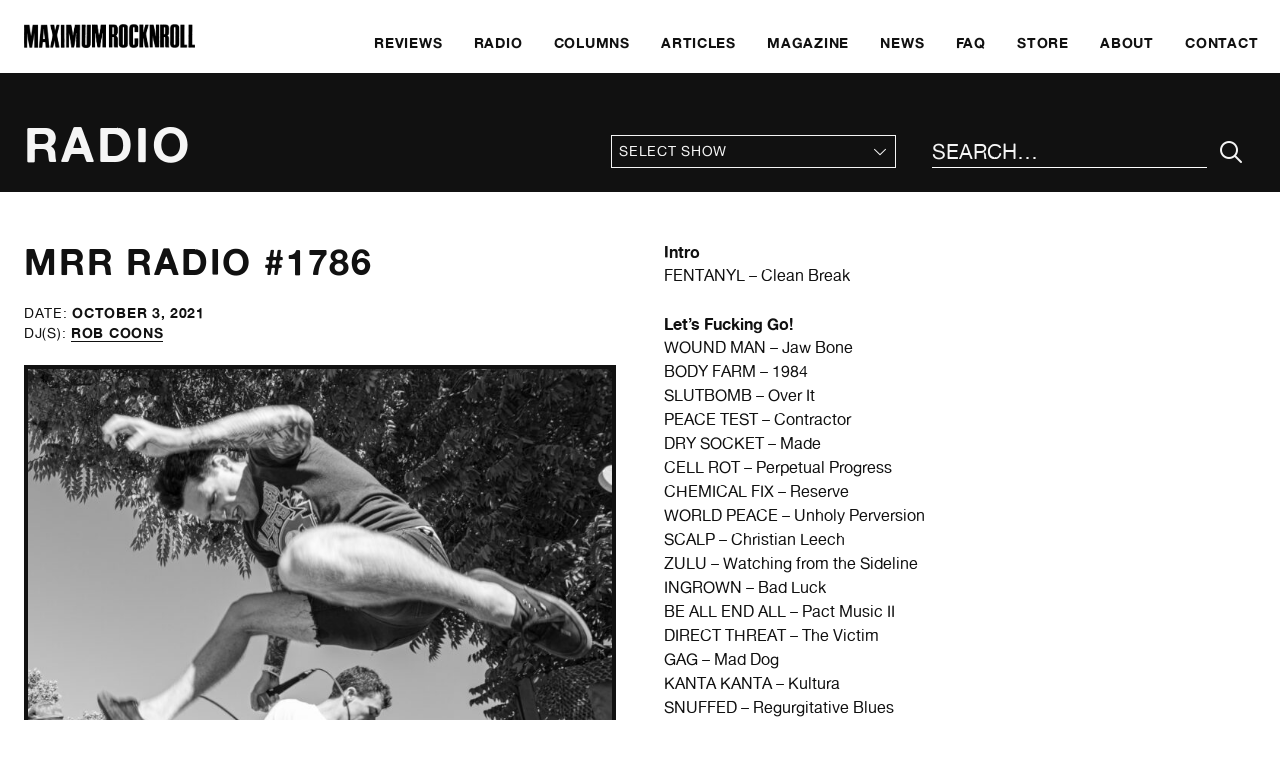

--- FILE ---
content_type: text/html; charset=UTF-8
request_url: https://www.maximumrocknroll.com/radio_show/mrr-radio-1786/
body_size: 14252
content:
<!DOCTYPE html>
<html lang="en">

<head>

	<meta http-equiv="Content-Type" content="text/html; charset=UTF-8" />

	<title>MRR Radio #1786 - MAXIMUM ROCKNROLL</title>
	<meta name="generator" content="WordPress 6.9" />
	<meta name="viewport" content="width=device-width, initial-scale=1">
	<link rel="icon" type="image/png" href="https://www.maximumrocknroll.com/wp-content/themes/frontwards/favicon.png" />
	<link rel="shortcut icon" type="image/vnd.microsoft.icon" href="https://www.maximumrocknroll.com/wp-content/themes/frontwards/favicon.ico">

	<!--[if lt IE 9]>
	    <script src="https://www.maximumrocknroll.com/wp-content/themes/frontwards/js/html5shiv.min.js"></script>
	<![endif]-->

	<meta name='robots' content='index, follow, max-image-preview:large, max-snippet:-1, max-video-preview:-1' />

	<!-- This site is optimized with the Yoast SEO plugin v26.5 - https://yoast.com/wordpress/plugins/seo/ -->
	<link rel="canonical" href="https://www.maximumrocknroll.com/radio_show/mrr-radio-1786/" />
	<meta property="og:locale" content="en_US" />
	<meta property="og:type" content="article" />
	<meta property="og:title" content="MRR Radio #1786 - MAXIMUM ROCKNROLL" />
	<meta property="og:description" content="http://media.blubrry.com/mrrradio/radio.maximumrocknroll.com/wp-content/uploads/mrrradio1786.mp3Podcast: Play in new window | Download ()" />
	<meta property="og:url" content="https://www.maximumrocknroll.com/radio_show/mrr-radio-1786/" />
	<meta property="og:site_name" content="MAXIMUM ROCKNROLL" />
	<meta property="article:publisher" content="https://www.facebook.com/maximumrocknroll" />
	<meta property="article:modified_time" content="2021-10-12T02:46:28+00:00" />
	<meta name="twitter:card" content="summary_large_image" />
	<meta name="twitter:site" content="@maxrnr" />
	<script type="application/ld+json" class="yoast-schema-graph">{"@context":"https://schema.org","@graph":[{"@type":"WebPage","@id":"https://www.maximumrocknroll.com/radio_show/mrr-radio-1786/","url":"https://www.maximumrocknroll.com/radio_show/mrr-radio-1786/","name":"MRR Radio #1786 - MAXIMUM ROCKNROLL","isPartOf":{"@id":"https://www.maximumrocknroll.com/#website"},"datePublished":"2021-10-03T14:00:37+00:00","dateModified":"2021-10-12T02:46:28+00:00","breadcrumb":{"@id":"https://www.maximumrocknroll.com/radio_show/mrr-radio-1786/#breadcrumb"},"inLanguage":"en-US","potentialAction":[{"@type":"ReadAction","target":["https://www.maximumrocknroll.com/radio_show/mrr-radio-1786/"]}]},{"@type":"BreadcrumbList","@id":"https://www.maximumrocknroll.com/radio_show/mrr-radio-1786/#breadcrumb","itemListElement":[{"@type":"ListItem","position":1,"name":"Home","item":"https://www.maximumrocknroll.com/"},{"@type":"ListItem","position":2,"name":"Radio Shows","item":"https://www.maximumrocknroll.com/radio_show/"},{"@type":"ListItem","position":3,"name":"MRR Radio #1786"}]},{"@type":"WebSite","@id":"https://www.maximumrocknroll.com/#website","url":"https://www.maximumrocknroll.com/","name":"MAXIMUM ROCKNROLL","description":"International DIY punk fanzine, radio show, website and record label since 1977.","potentialAction":[{"@type":"SearchAction","target":{"@type":"EntryPoint","urlTemplate":"https://www.maximumrocknroll.com/?s={search_term_string}"},"query-input":{"@type":"PropertyValueSpecification","valueRequired":true,"valueName":"search_term_string"}}],"inLanguage":"en-US"}]}</script>
	<!-- / Yoast SEO plugin. -->


<link rel='dns-prefetch' href='//www.maximumrocknroll.com' />
<link rel='dns-prefetch' href='//ajax.googleapis.com' />
<link rel='dns-prefetch' href='//stats.wp.com' />
<link rel='dns-prefetch' href='//v0.wordpress.com' />
<link rel="alternate" title="oEmbed (JSON)" type="application/json+oembed" href="https://www.maximumrocknroll.com/wp-json/oembed/1.0/embed?url=https%3A%2F%2Fwww.maximumrocknroll.com%2Fradio_show%2Fmrr-radio-1786%2F" />
<link rel="alternate" title="oEmbed (XML)" type="text/xml+oembed" href="https://www.maximumrocknroll.com/wp-json/oembed/1.0/embed?url=https%3A%2F%2Fwww.maximumrocknroll.com%2Fradio_show%2Fmrr-radio-1786%2F&#038;format=xml" />
<style id='wp-img-auto-sizes-contain-inline-css' type='text/css'>
img:is([sizes=auto i],[sizes^="auto," i]){contain-intrinsic-size:3000px 1500px}
/*# sourceURL=wp-img-auto-sizes-contain-inline-css */
</style>
<link rel='stylesheet' id='wp-block-library-css' href='https://www.maximumrocknroll.com/wp-includes/css/dist/block-library/style.min.css?ver=6.9' type='text/css' media='all' />
<style id='global-styles-inline-css' type='text/css'>
:root{--wp--preset--aspect-ratio--square: 1;--wp--preset--aspect-ratio--4-3: 4/3;--wp--preset--aspect-ratio--3-4: 3/4;--wp--preset--aspect-ratio--3-2: 3/2;--wp--preset--aspect-ratio--2-3: 2/3;--wp--preset--aspect-ratio--16-9: 16/9;--wp--preset--aspect-ratio--9-16: 9/16;--wp--preset--color--black: #000000;--wp--preset--color--cyan-bluish-gray: #abb8c3;--wp--preset--color--white: #ffffff;--wp--preset--color--pale-pink: #f78da7;--wp--preset--color--vivid-red: #cf2e2e;--wp--preset--color--luminous-vivid-orange: #ff6900;--wp--preset--color--luminous-vivid-amber: #fcb900;--wp--preset--color--light-green-cyan: #7bdcb5;--wp--preset--color--vivid-green-cyan: #00d084;--wp--preset--color--pale-cyan-blue: #8ed1fc;--wp--preset--color--vivid-cyan-blue: #0693e3;--wp--preset--color--vivid-purple: #9b51e0;--wp--preset--gradient--vivid-cyan-blue-to-vivid-purple: linear-gradient(135deg,rgb(6,147,227) 0%,rgb(155,81,224) 100%);--wp--preset--gradient--light-green-cyan-to-vivid-green-cyan: linear-gradient(135deg,rgb(122,220,180) 0%,rgb(0,208,130) 100%);--wp--preset--gradient--luminous-vivid-amber-to-luminous-vivid-orange: linear-gradient(135deg,rgb(252,185,0) 0%,rgb(255,105,0) 100%);--wp--preset--gradient--luminous-vivid-orange-to-vivid-red: linear-gradient(135deg,rgb(255,105,0) 0%,rgb(207,46,46) 100%);--wp--preset--gradient--very-light-gray-to-cyan-bluish-gray: linear-gradient(135deg,rgb(238,238,238) 0%,rgb(169,184,195) 100%);--wp--preset--gradient--cool-to-warm-spectrum: linear-gradient(135deg,rgb(74,234,220) 0%,rgb(151,120,209) 20%,rgb(207,42,186) 40%,rgb(238,44,130) 60%,rgb(251,105,98) 80%,rgb(254,248,76) 100%);--wp--preset--gradient--blush-light-purple: linear-gradient(135deg,rgb(255,206,236) 0%,rgb(152,150,240) 100%);--wp--preset--gradient--blush-bordeaux: linear-gradient(135deg,rgb(254,205,165) 0%,rgb(254,45,45) 50%,rgb(107,0,62) 100%);--wp--preset--gradient--luminous-dusk: linear-gradient(135deg,rgb(255,203,112) 0%,rgb(199,81,192) 50%,rgb(65,88,208) 100%);--wp--preset--gradient--pale-ocean: linear-gradient(135deg,rgb(255,245,203) 0%,rgb(182,227,212) 50%,rgb(51,167,181) 100%);--wp--preset--gradient--electric-grass: linear-gradient(135deg,rgb(202,248,128) 0%,rgb(113,206,126) 100%);--wp--preset--gradient--midnight: linear-gradient(135deg,rgb(2,3,129) 0%,rgb(40,116,252) 100%);--wp--preset--font-size--small: 13px;--wp--preset--font-size--medium: 20px;--wp--preset--font-size--large: 36px;--wp--preset--font-size--x-large: 42px;--wp--preset--spacing--20: 0.44rem;--wp--preset--spacing--30: 0.67rem;--wp--preset--spacing--40: 1rem;--wp--preset--spacing--50: 1.5rem;--wp--preset--spacing--60: 2.25rem;--wp--preset--spacing--70: 3.38rem;--wp--preset--spacing--80: 5.06rem;--wp--preset--shadow--natural: 6px 6px 9px rgba(0, 0, 0, 0.2);--wp--preset--shadow--deep: 12px 12px 50px rgba(0, 0, 0, 0.4);--wp--preset--shadow--sharp: 6px 6px 0px rgba(0, 0, 0, 0.2);--wp--preset--shadow--outlined: 6px 6px 0px -3px rgb(255, 255, 255), 6px 6px rgb(0, 0, 0);--wp--preset--shadow--crisp: 6px 6px 0px rgb(0, 0, 0);}:where(.is-layout-flex){gap: 0.5em;}:where(.is-layout-grid){gap: 0.5em;}body .is-layout-flex{display: flex;}.is-layout-flex{flex-wrap: wrap;align-items: center;}.is-layout-flex > :is(*, div){margin: 0;}body .is-layout-grid{display: grid;}.is-layout-grid > :is(*, div){margin: 0;}:where(.wp-block-columns.is-layout-flex){gap: 2em;}:where(.wp-block-columns.is-layout-grid){gap: 2em;}:where(.wp-block-post-template.is-layout-flex){gap: 1.25em;}:where(.wp-block-post-template.is-layout-grid){gap: 1.25em;}.has-black-color{color: var(--wp--preset--color--black) !important;}.has-cyan-bluish-gray-color{color: var(--wp--preset--color--cyan-bluish-gray) !important;}.has-white-color{color: var(--wp--preset--color--white) !important;}.has-pale-pink-color{color: var(--wp--preset--color--pale-pink) !important;}.has-vivid-red-color{color: var(--wp--preset--color--vivid-red) !important;}.has-luminous-vivid-orange-color{color: var(--wp--preset--color--luminous-vivid-orange) !important;}.has-luminous-vivid-amber-color{color: var(--wp--preset--color--luminous-vivid-amber) !important;}.has-light-green-cyan-color{color: var(--wp--preset--color--light-green-cyan) !important;}.has-vivid-green-cyan-color{color: var(--wp--preset--color--vivid-green-cyan) !important;}.has-pale-cyan-blue-color{color: var(--wp--preset--color--pale-cyan-blue) !important;}.has-vivid-cyan-blue-color{color: var(--wp--preset--color--vivid-cyan-blue) !important;}.has-vivid-purple-color{color: var(--wp--preset--color--vivid-purple) !important;}.has-black-background-color{background-color: var(--wp--preset--color--black) !important;}.has-cyan-bluish-gray-background-color{background-color: var(--wp--preset--color--cyan-bluish-gray) !important;}.has-white-background-color{background-color: var(--wp--preset--color--white) !important;}.has-pale-pink-background-color{background-color: var(--wp--preset--color--pale-pink) !important;}.has-vivid-red-background-color{background-color: var(--wp--preset--color--vivid-red) !important;}.has-luminous-vivid-orange-background-color{background-color: var(--wp--preset--color--luminous-vivid-orange) !important;}.has-luminous-vivid-amber-background-color{background-color: var(--wp--preset--color--luminous-vivid-amber) !important;}.has-light-green-cyan-background-color{background-color: var(--wp--preset--color--light-green-cyan) !important;}.has-vivid-green-cyan-background-color{background-color: var(--wp--preset--color--vivid-green-cyan) !important;}.has-pale-cyan-blue-background-color{background-color: var(--wp--preset--color--pale-cyan-blue) !important;}.has-vivid-cyan-blue-background-color{background-color: var(--wp--preset--color--vivid-cyan-blue) !important;}.has-vivid-purple-background-color{background-color: var(--wp--preset--color--vivid-purple) !important;}.has-black-border-color{border-color: var(--wp--preset--color--black) !important;}.has-cyan-bluish-gray-border-color{border-color: var(--wp--preset--color--cyan-bluish-gray) !important;}.has-white-border-color{border-color: var(--wp--preset--color--white) !important;}.has-pale-pink-border-color{border-color: var(--wp--preset--color--pale-pink) !important;}.has-vivid-red-border-color{border-color: var(--wp--preset--color--vivid-red) !important;}.has-luminous-vivid-orange-border-color{border-color: var(--wp--preset--color--luminous-vivid-orange) !important;}.has-luminous-vivid-amber-border-color{border-color: var(--wp--preset--color--luminous-vivid-amber) !important;}.has-light-green-cyan-border-color{border-color: var(--wp--preset--color--light-green-cyan) !important;}.has-vivid-green-cyan-border-color{border-color: var(--wp--preset--color--vivid-green-cyan) !important;}.has-pale-cyan-blue-border-color{border-color: var(--wp--preset--color--pale-cyan-blue) !important;}.has-vivid-cyan-blue-border-color{border-color: var(--wp--preset--color--vivid-cyan-blue) !important;}.has-vivid-purple-border-color{border-color: var(--wp--preset--color--vivid-purple) !important;}.has-vivid-cyan-blue-to-vivid-purple-gradient-background{background: var(--wp--preset--gradient--vivid-cyan-blue-to-vivid-purple) !important;}.has-light-green-cyan-to-vivid-green-cyan-gradient-background{background: var(--wp--preset--gradient--light-green-cyan-to-vivid-green-cyan) !important;}.has-luminous-vivid-amber-to-luminous-vivid-orange-gradient-background{background: var(--wp--preset--gradient--luminous-vivid-amber-to-luminous-vivid-orange) !important;}.has-luminous-vivid-orange-to-vivid-red-gradient-background{background: var(--wp--preset--gradient--luminous-vivid-orange-to-vivid-red) !important;}.has-very-light-gray-to-cyan-bluish-gray-gradient-background{background: var(--wp--preset--gradient--very-light-gray-to-cyan-bluish-gray) !important;}.has-cool-to-warm-spectrum-gradient-background{background: var(--wp--preset--gradient--cool-to-warm-spectrum) !important;}.has-blush-light-purple-gradient-background{background: var(--wp--preset--gradient--blush-light-purple) !important;}.has-blush-bordeaux-gradient-background{background: var(--wp--preset--gradient--blush-bordeaux) !important;}.has-luminous-dusk-gradient-background{background: var(--wp--preset--gradient--luminous-dusk) !important;}.has-pale-ocean-gradient-background{background: var(--wp--preset--gradient--pale-ocean) !important;}.has-electric-grass-gradient-background{background: var(--wp--preset--gradient--electric-grass) !important;}.has-midnight-gradient-background{background: var(--wp--preset--gradient--midnight) !important;}.has-small-font-size{font-size: var(--wp--preset--font-size--small) !important;}.has-medium-font-size{font-size: var(--wp--preset--font-size--medium) !important;}.has-large-font-size{font-size: var(--wp--preset--font-size--large) !important;}.has-x-large-font-size{font-size: var(--wp--preset--font-size--x-large) !important;}
/*# sourceURL=global-styles-inline-css */
</style>

<style id='classic-theme-styles-inline-css' type='text/css'>
/*! This file is auto-generated */
.wp-block-button__link{color:#fff;background-color:#32373c;border-radius:9999px;box-shadow:none;text-decoration:none;padding:calc(.667em + 2px) calc(1.333em + 2px);font-size:1.125em}.wp-block-file__button{background:#32373c;color:#fff;text-decoration:none}
/*# sourceURL=/wp-includes/css/classic-themes.min.css */
</style>
<link rel='stylesheet' id='normalize-css' href='https://www.maximumrocknroll.com/wp-content/themes/frontwards/normalize.css?ver=6.9' type='text/css' media='all' />
<link rel='stylesheet' id='main-css' href='https://www.maximumrocknroll.com/wp-content/themes/frontwards/style.css?ver=6.9' type='text/css' media='all' />
<link rel='stylesheet' id='mediaqueries-css' href='https://www.maximumrocknroll.com/wp-content/themes/frontwards/media-queries.css?ver=6.9' type='text/css' media='all' />
<link rel='stylesheet' id='mediaelement-css' href='https://www.maximumrocknroll.com/wp-includes/js/mediaelement/mediaelementplayer-legacy.min.css?ver=4.2.17' type='text/css' media='all' />
<link rel='stylesheet' id='wp-mediaelement-css' href='https://www.maximumrocknroll.com/wp-includes/js/mediaelement/wp-mediaelement.min.css?ver=6.9' type='text/css' media='all' />
<script type="text/javascript" src="https://www.maximumrocknroll.com/wp-content/plugins/powerpress/player.min.js?ver=6.9" id="powerpress-player-js"></script>
<script type="text/javascript" src="https://www.maximumrocknroll.com/wp-includes/js/jquery/jquery.min.js?ver=3.7.1" id="jquery-core-js"></script>
<script type="text/javascript" src="https://www.maximumrocknroll.com/wp-includes/js/jquery/jquery-migrate.min.js?ver=3.4.1" id="jquery-migrate-js"></script>
<link rel="https://api.w.org/" href="https://www.maximumrocknroll.com/wp-json/" /><link rel="EditURI" type="application/rsd+xml" title="RSD" href="https://www.maximumrocknroll.com/xmlrpc.php?rsd" />
<meta name="generator" content="WordPress 6.9" />
            <script type="text/javascript"><!--
                                function powerpress_pinw(pinw_url){window.open(pinw_url, 'PowerPressPlayer','toolbar=0,status=0,resizable=1,width=460,height=320');	return false;}
                //-->

                // tabnab protection
                window.addEventListener('load', function () {
                    // make all links have rel="noopener noreferrer"
                    document.querySelectorAll('a[target="_blank"]').forEach(link => {
                        link.setAttribute('rel', 'noopener noreferrer');
                    });
                });
            </script>
            	<style>img#wpstats{display:none}</style>
		
</head>

	<body class="wp-singular radio_show-template-default single single-radio_show postid-59165 wp-theme-frontwards">

		<a href="#main" class="skip-link visually-hidden meta-value">Skip to main content</a>

		<header class="margins-off flex" role="banner">
			<div class="visually-hidden">
				MAXIMUM ROCKNROLL			</div>
			<div class="main-logo">
				<a href="https://www.maximumrocknroll.com/" aria-label="Home">
					<img src="https://www.maximumrocknroll.com/wp-content/themes/frontwards/images/Maximum-Rocknroll.png" alt=""/>
				</a>
			</div>
			<nav role="navigation" aria-label="Main Menu">
    <ul id="menu-main-menu" class="menu"><li id="menu-item-33663" class="menu-item menu-item-type-post_type menu-item-object-page" role="presentation"><a href="https://www.maximumrocknroll.com/reviews/"><span>Reviews</span></a></li>
<li id="menu-item-30360" class="menu-item menu-item-type-post_type menu-item-object-page" role="presentation"><a href="https://www.maximumrocknroll.com/radio/"><span>Radio</span></a></li>
<li id="menu-item-35442" class="menu-item menu-item-type-post_type menu-item-object-page" role="presentation"><a href="https://www.maximumrocknroll.com/columns/"><span>Columns</span></a></li>
<li id="menu-item-36867" class="menu-item menu-item-type-post_type menu-item-object-page" role="presentation"><a href="https://www.maximumrocknroll.com/articles-interviews/"><span>Articles</span></a></li>
<li id="menu-item-30361" class="menu-item menu-item-type-post_type menu-item-object-page" role="presentation"><a href="https://www.maximumrocknroll.com/magazine/"><span>Magazine</span></a></li>
<li id="menu-item-30965" class="menu-item menu-item-type-post_type menu-item-object-page current_page_parent" role="presentation"><a href="https://www.maximumrocknroll.com/news/"><span>News</span></a></li>
<li id="menu-item-30869" class="menu-item menu-item-type-post_type menu-item-object-page" role="presentation"><a href="https://www.maximumrocknroll.com/faq/"><span>FAQ</span></a></li>
<li id="menu-item-30363" class="menu-item menu-item-type-custom menu-item-object-custom" role="presentation"><a href="http://store.maximumrocknroll.com"><span>Store</span></a></li>
<li id="menu-item-30359" class="menu-item menu-item-type-post_type menu-item-object-page" role="presentation"><a href="https://www.maximumrocknroll.com/about/"><span>About</span></a></li>
<li id="menu-item-30358" class="menu-item menu-item-type-post_type menu-item-object-page" role="presentation"><a href="https://www.maximumrocknroll.com/contact/"><span>Contact</span></a></li>
</ul>	<button id="menu-icon" class="btn-open" role="button" aria-label="Main Menu" aria-controls="overlay" aria-expanded="false">
	</button>
</nav>
		</header>
				<div id="overlay">
			<nav role="navigation" aria-label="Main Menu">
			    <ul id="menu-main-menu-1" class="menu"><li id="menu-item-33663" class="menu-item menu-item-type-post_type menu-item-object-page" role="presentation"><a href="https://www.maximumrocknroll.com/reviews/"><span>Reviews</span></a></li>
<li id="menu-item-30360" class="menu-item menu-item-type-post_type menu-item-object-page" role="presentation"><a href="https://www.maximumrocknroll.com/radio/"><span>Radio</span></a></li>
<li id="menu-item-35442" class="menu-item menu-item-type-post_type menu-item-object-page" role="presentation"><a href="https://www.maximumrocknroll.com/columns/"><span>Columns</span></a></li>
<li id="menu-item-36867" class="menu-item menu-item-type-post_type menu-item-object-page" role="presentation"><a href="https://www.maximumrocknroll.com/articles-interviews/"><span>Articles</span></a></li>
<li id="menu-item-30361" class="menu-item menu-item-type-post_type menu-item-object-page" role="presentation"><a href="https://www.maximumrocknroll.com/magazine/"><span>Magazine</span></a></li>
<li id="menu-item-30965" class="menu-item menu-item-type-post_type menu-item-object-page current_page_parent" role="presentation"><a href="https://www.maximumrocknroll.com/news/"><span>News</span></a></li>
<li id="menu-item-30869" class="menu-item menu-item-type-post_type menu-item-object-page" role="presentation"><a href="https://www.maximumrocknroll.com/faq/"><span>FAQ</span></a></li>
<li id="menu-item-30363" class="menu-item menu-item-type-custom menu-item-object-custom" role="presentation"><a href="http://store.maximumrocknroll.com"><span>Store</span></a></li>
<li id="menu-item-30359" class="menu-item menu-item-type-post_type menu-item-object-page" role="presentation"><a href="https://www.maximumrocknroll.com/about/"><span>About</span></a></li>
<li id="menu-item-30358" class="menu-item menu-item-type-post_type menu-item-object-page" role="presentation"><a href="https://www.maximumrocknroll.com/contact/"><span>Contact</span></a></li>
</ul>			</nav>

		</div>


	
	<main role="main" id="main">

		<header>
    		<h1>Radio</h1>
			<label class="visually-hidden" for="shows-dropdown">All Shows</label>
				<div class="dropdown"><select id="shows-dropdown">
				<option  value="" selected>Select Show<option><option value="https://www.maximumrocknroll.com/radio_show/mrr-radio-1971/">MRR Radio #1971</option> <option value="https://www.maximumrocknroll.com/radio_show/mrr-radio-1970/">MRR Radio #1970</option> <option value="https://www.maximumrocknroll.com/radio_show/mrr-radio-1969/">MRR Radio #1969</option> <option value="https://www.maximumrocknroll.com/radio_show/mrr-radio-1968/">MRR Radio #1968</option> <option value="https://www.maximumrocknroll.com/radio_show/mrr-radio-1967/">MRR Radio 1967</option> <option value="https://www.maximumrocknroll.com/radio_show/mrr-radio-1966/">MRR Radio #1966</option> <option value="https://www.maximumrocknroll.com/radio_show/mrr-radio-1965/">MRR Radio #1965</option> <option value="https://www.maximumrocknroll.com/radio_show/mrr-radio-1964/">MRR Radio #1964</option> <option value="https://www.maximumrocknroll.com/radio_show/mrr-radio-1963/">MRR Radio #1963</option> <option value="https://www.maximumrocknroll.com/radio_show/mrr-radio-1962/">MRR Radio #1962</option> <option value="https://www.maximumrocknroll.com/radio_show/mrr-radio-1961/">MRR Radio #1961</option> <option value="https://www.maximumrocknroll.com/radio_show/mrr-radio-1960/">MRR Radio #1960</option> <option value="https://www.maximumrocknroll.com/radio_show/77101/">MRR Radio #1959</option> <option value="https://www.maximumrocknroll.com/radio_show/mrr-radio-1958/">MRR Radio #1958</option> <option value="https://www.maximumrocknroll.com/radio_show/mrr-radio-1957/">MRR Radio #1957</option> <option value="https://www.maximumrocknroll.com/radio_show/mrr-radio-1956/">MRR Radio #1956</option> <option value="https://www.maximumrocknroll.com/radio_show/mrr-radio-1955/">MRR Radio 1955</option> <option value="https://www.maximumrocknroll.com/radio_show/mrr-radio-1954/">MRR Radio #1954</option> <option value="https://www.maximumrocknroll.com/radio_show/mrr-radio-1953/">MRR Radio #1953</option> <option value="https://www.maximumrocknroll.com/radio_show/mrr-radio-1952/">MRR Radio #1952</option> <option value="https://www.maximumrocknroll.com/radio_show/mrr-radio-1951/">MRR Radio #1951</option> <option value="https://www.maximumrocknroll.com/radio_show/mrr-radio-1950/">MRR Radio #1950</option> <option value="https://www.maximumrocknroll.com/radio_show/mmr-radio-1949/">MMR Radio #1949</option> <option value="https://www.maximumrocknroll.com/radio_show/mrr-radio-1948/">MRR Radio #1948</option> <option value="https://www.maximumrocknroll.com/radio_show/mrr-radio-1947/">MRR Radio #1947</option> <option value="https://www.maximumrocknroll.com/radio_show/mrr-radio-1946/">MRR Radio #1946</option> <option value="https://www.maximumrocknroll.com/radio_show/mrr-radio-1945/">MRR Radio #1945</option> <option value="https://www.maximumrocknroll.com/radio_show/mrr-radio-1944/">MRR Radio #1944</option> <option value="https://www.maximumrocknroll.com/radio_show/mrr-radio-1943/">MRR Radio #1943</option> <option value="https://www.maximumrocknroll.com/radio_show/mrr-radio-1942/">MRR Radio #1942</option> <option value="https://www.maximumrocknroll.com/radio_show/mrr-radio-1941/">MRR Radio #1941</option> <option value="https://www.maximumrocknroll.com/radio_show/mrr-radio-1940/">MRR Radio #1940</option> <option value="https://www.maximumrocknroll.com/radio_show/mrr-radio-1939/">MRR Radio #1939</option> <option value="https://www.maximumrocknroll.com/radio_show/mrr-radio-1938/">MRR Radio #1938</option> <option value="https://www.maximumrocknroll.com/radio_show/mrr-radio-1937/">MRR Radio #1937</option> <option value="https://www.maximumrocknroll.com/radio_show/mrr-radio-1936/">MRR Radio #1936</option> <option value="https://www.maximumrocknroll.com/radio_show/mrr-radio-1935/">MRR Radio #1935</option> <option value="https://www.maximumrocknroll.com/radio_show/mrr-radio-1934/">MRR Radio #1934</option> <option value="https://www.maximumrocknroll.com/radio_show/mrr-radio-1933/">MRR Radio #1933</option> <option value="https://www.maximumrocknroll.com/radio_show/mrr-radio-1932/">MRR Radio #1932</option> <option value="https://www.maximumrocknroll.com/radio_show/mrr-radio-1931/">MRR Radio #1931</option> <option value="https://www.maximumrocknroll.com/radio_show/mrr-radio-1930/">MRR Radio #1930</option> <option value="https://www.maximumrocknroll.com/radio_show/mrr-radio-1929/">MRR Radio #1929</option> <option value="https://www.maximumrocknroll.com/radio_show/mrr-radio-1928/">MRR Radio #1928</option> <option value="https://www.maximumrocknroll.com/radio_show/mrr-radio-1927/">MRR Radio #1927</option> <option value="https://www.maximumrocknroll.com/radio_show/mrr-radio-1926/">MRR Radio #1926</option> <option value="https://www.maximumrocknroll.com/radio_show/mrr-radio-1925/">MRR Radio #1925</option> <option value="https://www.maximumrocknroll.com/radio_show/mrr-radio-1924/">MRR Radio #1924</option> <option value="https://www.maximumrocknroll.com/radio_show/mrr-radio-1923/">MRR Radio #1923</option> <option value="https://www.maximumrocknroll.com/radio_show/mrr-radio-1922/">MRR Radio #1922</option> <option value="https://www.maximumrocknroll.com/radio_show/mrr-radio-1921/">MRR Radio #1921</option> <option value="https://www.maximumrocknroll.com/radio_show/mrr-radio-1920/">MRR Radio #1920</option> <option value="https://www.maximumrocknroll.com/radio_show/mrr-radio-1919/">MRR Radio #1919</option> <option value="https://www.maximumrocknroll.com/radio_show/mrr-radio-1918/">MRR Radio #1918</option> <option value="https://www.maximumrocknroll.com/radio_show/mrr-radio-1917/">MRR Radio #1917</option> <option value="https://www.maximumrocknroll.com/radio_show/mrr-radio-1916/">MRR Radio #1916</option> <option value="https://www.maximumrocknroll.com/radio_show/mrr-radio-1915/">MRR Radio #1915</option> <option value="https://www.maximumrocknroll.com/radio_show/mrr-radio-1914/">MRR Radio #1914</option> <option value="https://www.maximumrocknroll.com/radio_show/mrr-radio-1913/">MRR Radio #1913</option> <option value="https://www.maximumrocknroll.com/radio_show/mrr-radio-1912/">MRR Radio #1912</option> <option value="https://www.maximumrocknroll.com/radio_show/mrr-radio-1911/">MRR Radio #1911</option> <option value="https://www.maximumrocknroll.com/radio_show/mrr-radio-1910/">MRR Radio #1910</option> <option value="https://www.maximumrocknroll.com/radio_show/mrr-radio-1909/">MRR Radio #1909</option> <option value="https://www.maximumrocknroll.com/radio_show/mrr-radio-1908/">MRR Radio #1908</option> <option value="https://www.maximumrocknroll.com/radio_show/mrr-radio-1907/">MRR Radio #1907</option> <option value="https://www.maximumrocknroll.com/radio_show/mrr-radio-1906/">MRR Radio #1906</option> <option value="https://www.maximumrocknroll.com/radio_show/mrr-radio-1905/">MRR Radio #1905</option> <option value="https://www.maximumrocknroll.com/radio_show/mrr-radio-1904/">MRR Radio #1904</option> <option value="https://www.maximumrocknroll.com/radio_show/mrr-radio-1903/">MRR Radio #1903</option> <option value="https://www.maximumrocknroll.com/radio_show/mrr-radio-1902/">MRR Radio #1902</option> <option value="https://www.maximumrocknroll.com/radio_show/mrr-radio-1901/">MRR Radio #1901</option> <option value="https://www.maximumrocknroll.com/radio_show/mrr-radio-1900/">MRR Radio #1900</option> <option value="https://www.maximumrocknroll.com/radio_show/mrr-radio-1899/">MRR Radio #1899</option> <option value="https://www.maximumrocknroll.com/radio_show/mrr-radio-1898/">MRR Radio #1898</option> <option value="https://www.maximumrocknroll.com/radio_show/mrr-radio-1897/">MRR Radio #1897</option> <option value="https://www.maximumrocknroll.com/radio_show/mrr-radio-1896/">MRR Radio #1896</option> <option value="https://www.maximumrocknroll.com/radio_show/mrr-radio-1895/">MRR Radio #1895</option> <option value="https://www.maximumrocknroll.com/radio_show/mrr-radio-1894/">MRR Radio #1894</option> <option value="https://www.maximumrocknroll.com/radio_show/mrr-radio-1893/">MRR Radio #1893</option> <option value="https://www.maximumrocknroll.com/radio_show/mrr-radio-1892/">MRR Radio #1892</option> <option value="https://www.maximumrocknroll.com/radio_show/mrr-radio-1891/">MRR Radio #1891</option> <option value="https://www.maximumrocknroll.com/radio_show/mrr-radio-1890/">MRR Radio #1890</option> <option value="https://www.maximumrocknroll.com/radio_show/mrr-radio-1889/">MRR Radio #1889</option> <option value="https://www.maximumrocknroll.com/radio_show/mrr-radio-1888/">MRR Radio #1888</option> <option value="https://www.maximumrocknroll.com/radio_show/mrr-1887/">MRR Radio #1887</option> <option value="https://www.maximumrocknroll.com/radio_show/mrr-radio-1886/">MRR Radio #1886</option> <option value="https://www.maximumrocknroll.com/radio_show/mrr-radio-1885/">MRR Radio #1885</option> <option value="https://www.maximumrocknroll.com/radio_show/mrr-radio-1884/">MRR Radio #1884</option> <option value="https://www.maximumrocknroll.com/radio_show/mrr-radio-1883/">MRR Radio #1883</option> <option value="https://www.maximumrocknroll.com/radio_show/69496/">MRR Radio #1882</option> <option value="https://www.maximumrocknroll.com/radio_show/mrr-radio-1881/">MRR Radio #1881</option> <option value="https://www.maximumrocknroll.com/radio_show/mrr-radio-1880/">MRR Radio #1880</option> <option value="https://www.maximumrocknroll.com/radio_show/mrr-radio-1879/">MRR Radio #1879</option> <option value="https://www.maximumrocknroll.com/radio_show/mrr-radio-1878/">MRR Radio #1878</option> <option value="https://www.maximumrocknroll.com/radio_show/mrr-radio-1877/">MRR Radio #1877</option> <option value="https://www.maximumrocknroll.com/radio_show/mrr-radio-1876/">MRR Radio #1876</option> <option value="https://www.maximumrocknroll.com/radio_show/mrr-radio-1875/">MRR Radio #1875</option> <option value="https://www.maximumrocknroll.com/radio_show/mrr-radio-1874/">MRR Radio #1874</option> <option value="https://www.maximumrocknroll.com/radio_show/mrr-radio-1873/">MRR Radio #1873</option> <option value="https://www.maximumrocknroll.com/radio_show/mrr-radio-1872/">MRR RADIO #1872</option> <option value="https://www.maximumrocknroll.com/radio_show/mrr-radio-1871/">MRR Radio #1871</option> <option value="https://www.maximumrocknroll.com/radio_show/mrr-radio-1870/">MRR Radio #1870</option> <option value="https://www.maximumrocknroll.com/radio_show/mrr-radio-1869/">MRR Radio #1869</option> <option value="https://www.maximumrocknroll.com/radio_show/mrr-radio-1868/">MRR Radio #1868</option> <option value="https://www.maximumrocknroll.com/radio_show/mrr-radio-1867/">MRR Radio #1867</option> <option value="https://www.maximumrocknroll.com/radio_show/mrr-radio-1866/">MRR Radio #1866</option> <option value="https://www.maximumrocknroll.com/radio_show/mrr-radio-1865/">MRR Radio #1865</option> <option value="https://www.maximumrocknroll.com/radio_show/mrr-radio-1864/">MRR Radio #1864</option> <option value="https://www.maximumrocknroll.com/radio_show/mrr-radio-1863/">MRR Radio #1863</option> <option value="https://www.maximumrocknroll.com/radio_show/mrr-radio-1862/">MRR Radio #1862</option> <option value="https://www.maximumrocknroll.com/radio_show/mrr-radio-1861/">MRR Radio #1861</option> <option value="https://www.maximumrocknroll.com/radio_show/mrr-radio-1860/">MRR Radio #1860</option> <option value="https://www.maximumrocknroll.com/radio_show/mrr-radio-1859/">MRR Radio #1859</option> <option value="https://www.maximumrocknroll.com/radio_show/mrr-radio-1858/">MRR Radio #1858</option> <option value="https://www.maximumrocknroll.com/radio_show/mrr-radio-1857/">MRR Radio #1857</option> <option value="https://www.maximumrocknroll.com/radio_show/mrr-radio-1856/">MRR Radio #1856</option> <option value="https://www.maximumrocknroll.com/radio_show/mrr-radio-1855/">MRR Radio #1855</option> <option value="https://www.maximumrocknroll.com/radio_show/mrr-radio-1854/">MRR Radio #1854</option> <option value="https://www.maximumrocknroll.com/radio_show/mrr-radio-1853/">MRR Radio #1853</option> <option value="https://www.maximumrocknroll.com/radio_show/mrr-radio-1852/">MRR Radio #1852</option> <option value="https://www.maximumrocknroll.com/radio_show/mrr-radio-1851/">MRR Radio #1851</option> <option value="https://www.maximumrocknroll.com/radio_show/mrr-radio-1850/">MRR Radio #1850</option> <option value="https://www.maximumrocknroll.com/radio_show/mrr-radio-1849/">MRR Radio #1849</option> <option value="https://www.maximumrocknroll.com/radio_show/mrr-radio-1848/">MRR Radio #1848</option> <option value="https://www.maximumrocknroll.com/radio_show/mrr-radio-1847/">MRR Radio #1847</option> <option value="https://www.maximumrocknroll.com/radio_show/mrr-radio-1846/">MRR Radio #1846</option> <option value="https://www.maximumrocknroll.com/radio_show/mrr-radio-1845/">MRR Radio #1845</option> <option value="https://www.maximumrocknroll.com/radio_show/mrr-radio-1844/">MRR Radio #1844</option> <option value="https://www.maximumrocknroll.com/radio_show/mrr-radio-1843/">MRR Radio #1843</option> <option value="https://www.maximumrocknroll.com/radio_show/mrr-radio-1842/">MRR Radio #1842</option> <option value="https://www.maximumrocknroll.com/radio_show/mrr-radio-1841/">MRR Radio #1841</option> <option value="https://www.maximumrocknroll.com/radio_show/mrr-radio-1840/">MRR Radio #1840</option> <option value="https://www.maximumrocknroll.com/radio_show/mrr-radio-1839/">MRR Radio #1839</option> <option value="https://www.maximumrocknroll.com/radio_show/mrr-radio-1838/">MRR Radio #1838</option> <option value="https://www.maximumrocknroll.com/radio_show/mrr-radio-1837/">MRR Radio #1837</option> <option value="https://www.maximumrocknroll.com/radio_show/mrr-radio-1836/">MRR Radio #1836</option> <option value="https://www.maximumrocknroll.com/radio_show/mrr-radio-1835/">MRR Radio #1835</option> <option value="https://www.maximumrocknroll.com/radio_show/mrr-radio-1834/">MRR Radio #1834</option> <option value="https://www.maximumrocknroll.com/radio_show/mrr-1833/">MRR Radio #1833</option> <option value="https://www.maximumrocknroll.com/radio_show/mrr-radio-1832/">MRR Radio #1832</option> <option value="https://www.maximumrocknroll.com/radio_show/mrr-radio-1831/">MRR Radio #1831</option> <option value="https://www.maximumrocknroll.com/radio_show/mrr-radio-1830/">MRR Radio #1830</option> <option value="https://www.maximumrocknroll.com/radio_show/mrr-radio-1829/">MRR Radio #1829</option> <option value="https://www.maximumrocknroll.com/radio_show/mrr-radio-1828/">MRR Radio #1828</option> <option value="https://www.maximumrocknroll.com/radio_show/mrr-radio-1827/">MRR Radio #1827</option> <option value="https://www.maximumrocknroll.com/radio_show/mrr-radio-1826/">MRR Radio #1826</option> <option value="https://www.maximumrocknroll.com/radio_show/mrr-radio-1825/">MRR Radio #1825</option> <option value="https://www.maximumrocknroll.com/radio_show/mrr-radio-1824/">MRR Radio #1824</option> <option value="https://www.maximumrocknroll.com/radio_show/mrr-radio-1823/">MRR Radio #1823</option> <option value="https://www.maximumrocknroll.com/radio_show/mrr-radio-1822/">MRR Radio #1822</option> <option value="https://www.maximumrocknroll.com/radio_show/mrr-radio-1821/">MRR Radio #1821</option> <option value="https://www.maximumrocknroll.com/radio_show/mrr-radio-1820/">MRR Radio #1820</option> <option value="https://www.maximumrocknroll.com/radio_show/mrr-radio-1819/">MRR Radio #1819</option> <option value="https://www.maximumrocknroll.com/radio_show/mrr-radio-1818/">MRR Radio #1818</option> <option value="https://www.maximumrocknroll.com/radio_show/mrr-radio-1817/">MRR Radio #1817</option> <option value="https://www.maximumrocknroll.com/radio_show/mrr-radio-1816/">MRR Radio #1816</option> <option value="https://www.maximumrocknroll.com/radio_show/mrr-radio-1815/">MRR Radio #1815</option> <option value="https://www.maximumrocknroll.com/radio_show/mrr-radio-1814/">MRR Radio #1814</option> <option value="https://www.maximumrocknroll.com/radio_show/mrr-radio-1813/">MRR Radio #1813</option> <option value="https://www.maximumrocknroll.com/radio_show/mrr-radio-1812/">MRR Radio #1812</option> <option value="https://www.maximumrocknroll.com/radio_show/mrr-radio-1811/">MRR Radio #1811</option> <option value="https://www.maximumrocknroll.com/radio_show/mrr-radio-1810/">MRR Radio #1810</option> <option value="https://www.maximumrocknroll.com/radio_show/mrr-radio-1809/">MRR Radio #1809</option> <option value="https://www.maximumrocknroll.com/radio_show/mrr-radio-1808/">MRR Radio #1808</option> <option value="https://www.maximumrocknroll.com/radio_show/mrr-radio-1807/">MRR Radio #1807</option> <option value="https://www.maximumrocknroll.com/radio_show/mrr-radio-1806/">MRR Radio #1806</option> <option value="https://www.maximumrocknroll.com/radio_show/mrr-radio-1805/">MRR Radio #1805</option> <option value="https://www.maximumrocknroll.com/radio_show/mrr-radio-1804/">MRR Radio #1804</option> <option value="https://www.maximumrocknroll.com/radio_show/mrr-radio-1803/">MRR Radio #1803</option> <option value="https://www.maximumrocknroll.com/radio_show/mrr-radio-1802/">MRR Radio #1802</option> <option value="https://www.maximumrocknroll.com/radio_show/mrr-radio-1801/">MRR Radio #1801</option> <option value="https://www.maximumrocknroll.com/radio_show/mrr-radio-1800/">MRR Radio #1800</option> <option value="https://www.maximumrocknroll.com/radio_show/mrr-radio-1799/">MRR Radio #1799</option> <option value="https://www.maximumrocknroll.com/radio_show/mrr-radio-1798/">MRR Radio #1798</option> <option value="https://www.maximumrocknroll.com/radio_show/mrr-radio-1797/">MRR Radio #1797</option> <option value="https://www.maximumrocknroll.com/radio_show/mrr-radio-1796/">MRR Radio #1796</option> <option value="https://www.maximumrocknroll.com/radio_show/mrr-radio-1795/">MRR Radio #1795</option> <option value="https://www.maximumrocknroll.com/radio_show/mrr-radio-1794/">MRR Radio #1794</option> <option value="https://www.maximumrocknroll.com/radio_show/mrr-radio-1793/">MRR Radio #1793</option> <option value="https://www.maximumrocknroll.com/radio_show/mrr-radio-1792/">MRR Radio #1792</option> <option value="https://www.maximumrocknroll.com/radio_show/mrr-radio-1791/">MRR Radio #1791</option> <option value="https://www.maximumrocknroll.com/radio_show/mrr-radio-1790/">MRR Radio #1790</option> <option value="https://www.maximumrocknroll.com/radio_show/mrr-radio-1789/">MRR Radio #1789</option> <option value="https://www.maximumrocknroll.com/radio_show/mrr-radio-1788/">MRR Radio #1788</option> <option value="https://www.maximumrocknroll.com/radio_show/mrr-radio-1787/">MRR Radio #1787</option> <option value="https://www.maximumrocknroll.com/radio_show/mrr-radio-1786/">MRR Radio #1786</option> <option value="https://www.maximumrocknroll.com/radio_show/mrr-radio-1785/">MRR Radio #1785</option> <option value="https://www.maximumrocknroll.com/radio_show/mrr-radio-1784/">MRR Radio #1784</option> <option value="https://www.maximumrocknroll.com/radio_show/mrr-radio-1783/">MRR Radio #1783</option> <option value="https://www.maximumrocknroll.com/radio_show/mrr-radio-1782/">MRR Radio #1782</option> <option value="https://www.maximumrocknroll.com/radio_show/mrr-radio-1781/">MRR Radio #1781</option> <option value="https://www.maximumrocknroll.com/radio_show/mrr-radio-1780/">MRR Radio #1780</option> <option value="https://www.maximumrocknroll.com/radio_show/mrr-radio-1779/">MRR Radio #1779</option> <option value="https://www.maximumrocknroll.com/radio_show/mrr-radio-1778/">MRR Radio #1778</option> <option value="https://www.maximumrocknroll.com/radio_show/mrr-radio-1777/">MRR Radio #1777</option> <option value="https://www.maximumrocknroll.com/radio_show/mrr-radio-1776/">MRR Radio #1776</option> <option value="https://www.maximumrocknroll.com/radio_show/mrr-radio-1775/">MRR Radio #1775</option> <option value="https://www.maximumrocknroll.com/radio_show/mrr-radio-1774/">MRR Radio #1774</option> <option value="https://www.maximumrocknroll.com/radio_show/mrr-radio-1773/">MRR Radio #1773</option> <option value="https://www.maximumrocknroll.com/radio_show/mrr-radio-1772/">MRR Radio #1772</option> <option value="https://www.maximumrocknroll.com/radio_show/mrr-radio-1771/">MRR Radio #1771</option> <option value="https://www.maximumrocknroll.com/radio_show/mrr-radio-1770/">MRR Radio #1770</option> <option value="https://www.maximumrocknroll.com/radio_show/mrr-radio-1769/">MRR Radio #1769</option> <option value="https://www.maximumrocknroll.com/radio_show/mrr-radio-1768/">MRR Radio #1768</option> <option value="https://www.maximumrocknroll.com/radio_show/mrr-radio-1767/">MRR Radio #1767</option> <option value="https://www.maximumrocknroll.com/radio_show/mrr-radio-1766/">MRR Radio #1766</option> <option value="https://www.maximumrocknroll.com/radio_show/mrr-radio-1765/">MRR Radio #1765</option> <option value="https://www.maximumrocknroll.com/radio_show/mrr-radio-1764/">MRR Radio #1764</option> <option value="https://www.maximumrocknroll.com/radio_show/mrr-radio-1763/">MRR Radio #1763</option> <option value="https://www.maximumrocknroll.com/radio_show/mrr-radio-1762/">MRR Radio #1762</option> <option value="https://www.maximumrocknroll.com/radio_show/mrr-radio-1761/">MRR Radio #1761</option> <option value="https://www.maximumrocknroll.com/radio_show/mrr-radio-1760/">MRR Radio #1760</option> <option value="https://www.maximumrocknroll.com/radio_show/mrr-radio-1759/">MRR Radio #1759</option> <option value="https://www.maximumrocknroll.com/radio_show/mrr-radio-1758/">MRR Radio #1758</option> <option value="https://www.maximumrocknroll.com/radio_show/mrr-radio-1757/">MRR Radio #1757</option> <option value="https://www.maximumrocknroll.com/radio_show/mrr-radio-1756/">MRR Radio #1756</option> <option value="https://www.maximumrocknroll.com/radio_show/mrr-radio-1755/">MRR Radio #1755</option> <option value="https://www.maximumrocknroll.com/radio_show/mrr-radio-1754/">MRR Radio #1754</option> <option value="https://www.maximumrocknroll.com/radio_show/mrr-radio-1753/">MRR Radio #1753</option> <option value="https://www.maximumrocknroll.com/radio_show/mrr-radio-1752/">MRR Radio #1752</option> <option value="https://www.maximumrocknroll.com/radio_show/mrr-radio-1751/">MRR Radio #1751</option> <option value="https://www.maximumrocknroll.com/radio_show/mrr-radio-1750/">MRR Radio #1750</option> <option value="https://www.maximumrocknroll.com/radio_show/mrr-radio-1749/">MRR Radio #1749</option> <option value="https://www.maximumrocknroll.com/radio_show/mrr-radio-1748/">MRR Radio #1748</option> <option value="https://www.maximumrocknroll.com/radio_show/mrr-radio-1747/">MRR Radio #1747</option> <option value="https://www.maximumrocknroll.com/radio_show/mrr-radio-1746/">MRR Radio #1746</option> <option value="https://www.maximumrocknroll.com/radio_show/mrr-radio-1745/">MRR Radio #1745</option> <option value="https://www.maximumrocknroll.com/radio_show/mrr-radio-1744/">MRR Radio #1744</option> <option value="https://www.maximumrocknroll.com/radio_show/mrr-radio-1743/">MRR Radio #1743</option> <option value="https://www.maximumrocknroll.com/radio_show/mrr-radio-1742/">MRR Radio #1742</option> <option value="https://www.maximumrocknroll.com/radio_show/mrr-radio-1741/">MRR Radio #1741</option> <option value="https://www.maximumrocknroll.com/radio_show/mrr-radio-1740/">MRR Radio #1740</option> <option value="https://www.maximumrocknroll.com/radio_show/mrr-radio-1739/">MRR Radio #1739</option> <option value="https://www.maximumrocknroll.com/radio_show/mrr-radio-1738/">MRR Radio #1738</option> <option value="https://www.maximumrocknroll.com/radio_show/mrr-radio-1737/">MRR Radio #1737</option> <option value="https://www.maximumrocknroll.com/radio_show/mrr-radio-1736/">MRR Radio #1736</option> <option value="https://www.maximumrocknroll.com/radio_show/mrr-radio-1735/">MRR Radio #1735</option> <option value="https://www.maximumrocknroll.com/radio_show/mrr-radio-1734/">MRR Radio #1734</option> <option value="https://www.maximumrocknroll.com/radio_show/mrr-radio-1733/">MRR Radio #1733</option> <option value="https://www.maximumrocknroll.com/radio_show/mrr-radio-1732/">MRR Radio #1732</option> <option value="https://www.maximumrocknroll.com/radio_show/mrr-radio-1731/">MRR Radio #1731</option> <option value="https://www.maximumrocknroll.com/radio_show/mrr-radio-1730/">MRR Radio #1730</option> <option value="https://www.maximumrocknroll.com/radio_show/mrr-radio-1729/">MRR Radio #1729</option> <option value="https://www.maximumrocknroll.com/radio_show/mrr-radio-1728/">MRR Radio #1728</option> <option value="https://www.maximumrocknroll.com/radio_show/mrr-radio-1727/">MRR Radio #1727</option> <option value="https://www.maximumrocknroll.com/radio_show/mrr-radio-1726/">MRR Radio #1726</option> <option value="https://www.maximumrocknroll.com/radio_show/mrr-radio-1725/">MRR Radio #1725</option> <option value="https://www.maximumrocknroll.com/radio_show/mrr-radio-1724/">MRR Radio #1724</option> <option value="https://www.maximumrocknroll.com/radio_show/mrr-radio-1723/">MRR Radio #1723</option> <option value="https://www.maximumrocknroll.com/radio_show/mrr-radio-1722/">MRR Radio #1722</option> <option value="https://www.maximumrocknroll.com/radio_show/mrr-radio-1721/">MRR Radio #1721</option> <option value="https://www.maximumrocknroll.com/radio_show/mrr-radio-1720/">MRR Radio #1720</option> <option value="https://www.maximumrocknroll.com/radio_show/mrr-radio-1719/">MRR Radio #1719</option> <option value="https://www.maximumrocknroll.com/radio_show/mrr-radio-1718/">MRR Radio #1718</option> <option value="https://www.maximumrocknroll.com/radio_show/mrr-radio-1717/">MRR Radio #1717</option> <option value="https://www.maximumrocknroll.com/radio_show/mrr-radio-1716/">MRR Radio #1716</option> <option value="https://www.maximumrocknroll.com/radio_show/mrr-radio-1715/">MRR Radio #1715</option> <option value="https://www.maximumrocknroll.com/radio_show/mrr-radio-1714/">MRR Radio #1714</option> <option value="https://www.maximumrocknroll.com/radio_show/mrr-radio-1713/">MRR Radio #1713</option> <option value="https://www.maximumrocknroll.com/radio_show/mrr-radio-1712/">MRR Radio #1712</option> <option value="https://www.maximumrocknroll.com/radio_show/mrr-radio-1711/">MRR Radio #1711</option> <option value="https://www.maximumrocknroll.com/radio_show/mrr-radio-1710/">MRR Radio #1710</option> <option value="https://www.maximumrocknroll.com/radio_show/mrr-radio-1709/">MRR Radio #1709</option> <option value="https://www.maximumrocknroll.com/radio_show/mrr-radio-1708/">MRR Radio #1708</option> <option value="https://www.maximumrocknroll.com/radio_show/mrr-radio-1707/">MRR Radio #1707</option> <option value="https://www.maximumrocknroll.com/radio_show/mrr-radio-1706/">MRR Radio #1706</option> <option value="https://www.maximumrocknroll.com/radio_show/mrr-radio-1705/">MRR Radio #1705</option> <option value="https://www.maximumrocknroll.com/radio_show/mrr-radio-1704/">MRR Radio #1704</option> <option value="https://www.maximumrocknroll.com/radio_show/mrr-radio-1703/">MRR Radio#1703</option> <option value="https://www.maximumrocknroll.com/radio_show/mrr-radio-1702/">MRR Radio #1702</option> <option value="https://www.maximumrocknroll.com/radio_show/mrr-radio-1701/">MRR Radio #1701</option> <option value="https://www.maximumrocknroll.com/radio_show/mrr-radio-1700/">MRR Radio #1700</option> <option value="https://www.maximumrocknroll.com/radio_show/mrr-radio-1699/">MRR Radio #1699</option> <option value="https://www.maximumrocknroll.com/radio_show/mrr-radio-1698/">MRR Radio #1698</option> <option value="https://www.maximumrocknroll.com/radio_show/mrr-radio-1697/">MRR Radio #1697</option> <option value="https://www.maximumrocknroll.com/radio_show/mrr-radio-1696/">MRR Radio #1696</option> <option value="https://www.maximumrocknroll.com/radio_show/mrr-radio-1695/">MRR Radio #1695</option> <option value="https://www.maximumrocknroll.com/radio_show/mrr-radio-1694/">MRR Radio #1694</option> <option value="https://www.maximumrocknroll.com/radio_show/mrr-radio-1693/">MRR Radio #1693</option> <option value="https://www.maximumrocknroll.com/radio_show/mrr-radio-1692/">MRR Radio #1692</option> <option value="https://www.maximumrocknroll.com/radio_show/mrr-radio-1691/">MRR Radio #1691</option> <option value="https://www.maximumrocknroll.com/radio_show/mrr-radio-1690/">MRR Radio #1690</option> <option value="https://www.maximumrocknroll.com/radio_show/mrr-radio-1689/">MRR Radio #1689</option> <option value="https://www.maximumrocknroll.com/radio_show/mrr-radio-1688/">MRR Radio #1688</option> <option value="https://www.maximumrocknroll.com/radio_show/mrr-radio-1687/">MRR Radio #1687</option> <option value="https://www.maximumrocknroll.com/radio_show/mrr-radio-1686/">MRR Radio #1686</option> <option value="https://www.maximumrocknroll.com/radio_show/mrr-radio-1685/">MRR Radio #1685</option> <option value="https://www.maximumrocknroll.com/radio_show/mrr-radio-1684/">MRR Radio #1684</option> <option value="https://www.maximumrocknroll.com/radio_show/mrr-radio-1683/">MRR Radio #1683</option> <option value="https://www.maximumrocknroll.com/radio_show/mrr-radio-1682/">MRR Radio #1682</option> <option value="https://www.maximumrocknroll.com/radio_show/mrr-radio-1681/">MRR Radio #1681</option> <option value="https://www.maximumrocknroll.com/radio_show/mrr-radio-1680/">MRR Radio #1680</option> <option value="https://www.maximumrocknroll.com/radio_show/mrr-radio-1679/">MRR Radio #1679</option> <option value="https://www.maximumrocknroll.com/radio_show/mrr-radio-1678/">MRR Radio #1678</option> <option value="https://www.maximumrocknroll.com/radio_show/mrr-radio-1677/">MRR Radio #1677</option> <option value="https://www.maximumrocknroll.com/radio_show/mrr-radio-1676/">MRR Radio #1676</option> <option value="https://www.maximumrocknroll.com/radio_show/mrr-radio-1675/">MRR Radio #1675</option> <option value="https://www.maximumrocknroll.com/radio_show/mrr-radio-1674/">MRR Radio #1674</option> <option value="https://www.maximumrocknroll.com/radio_show/mrr-radio-1673/">MRR Radio #1673</option> <option value="https://www.maximumrocknroll.com/radio_show/mrr-radio-1672/">MRR Radio #1672</option> <option value="https://www.maximumrocknroll.com/radio_show/mrr-radio-1671/">MRR Radio #1671</option> <option value="https://www.maximumrocknroll.com/radio_show/mrr-radio-1670/">MRR Radio #1670</option> <option value="https://www.maximumrocknroll.com/radio_show/mrr-radio-1669/">MRR Radio #1669</option> <option value="https://www.maximumrocknroll.com/radio_show/mrr-radio-1668/">MRR Radio #1668</option> <option value="https://www.maximumrocknroll.com/radio_show/mrr-radio-1667/">MRR Radio #1667</option> <option value="https://www.maximumrocknroll.com/radio_show/mrr-radio-1666/">MRR Radio #1666</option> <option value="https://www.maximumrocknroll.com/radio_show/mrr-radio-1665/">MRR Radio #1665</option> <option value="https://www.maximumrocknroll.com/radio_show/mrr-radio-1664/">MRR Radio #1664</option> <option value="https://www.maximumrocknroll.com/radio_show/mrr-radio-1663/">MRR Radio #1663</option> <option value="https://www.maximumrocknroll.com/radio_show/mrr-radio-1662/">MRR Radio #1662</option> <option value="https://www.maximumrocknroll.com/radio_show/mrr-radio-1661/">MRR Radio #1661</option> <option value="https://www.maximumrocknroll.com/radio_show/mrr-radio-1660/">MRR Radio #1660</option> <option value="https://www.maximumrocknroll.com/radio_show/mrrradio1659/">MRR Radio #1659</option> <option value="https://www.maximumrocknroll.com/radio_show/mrr-radio-1658/">MRR Radio #1658</option> <option value="https://www.maximumrocknroll.com/radio_show/mrr-radio-1657/">MRR Radio #1657</option> <option value="https://www.maximumrocknroll.com/radio_show/mrr-radio-1656/">MRR Radio #1656</option> <option value="https://www.maximumrocknroll.com/radio_show/mrr-radio-1655/">MRR Radio #1655</option> <option value="https://www.maximumrocknroll.com/radio_show/mrr-radio-1654/">MRR Radio #1654</option> <option value="https://www.maximumrocknroll.com/radio_show/mrr-radio-1653/">MRR Radio #1653</option> <option value="https://www.maximumrocknroll.com/radio_show/mrr-radio-1652/">MRR Radio #1652</option> <option value="https://www.maximumrocknroll.com/radio_show/mrrradio1651/">MRR Radio #1651</option> <option value="https://www.maximumrocknroll.com/radio_show/mrr-radio-1650/">MRR Radio #1650</option> <option value="https://www.maximumrocknroll.com/radio_show/mrr-radio-1649/">MRR Radio #1649</option> <option value="https://www.maximumrocknroll.com/radio_show/mrr-radio-1648/">MRR Radio #1648</option> <option value="https://www.maximumrocknroll.com/radio_show/mrr-radio-1647/">MRR Radio #1647</option> <option value="https://www.maximumrocknroll.com/radio_show/mrr-radio-1646/">MRR Radio #1646</option> <option value="https://www.maximumrocknroll.com/radio_show/mrr-radio-1645/">MRR Radio #1645</option> <option value="https://www.maximumrocknroll.com/radio_show/mrr-radio-1644/">MRR Radio #1644</option> <option value="https://www.maximumrocknroll.com/radio_show/mrr-radio-1643/">MRR Radio #1643</option> <option value="https://www.maximumrocknroll.com/radio_show/mrr-radio-1642/">MRR Radio #1642</option> <option value="https://www.maximumrocknroll.com/radio_show/mrr-radio-1641/">MRR Radio #1641</option> <option value="https://www.maximumrocknroll.com/radio_show/mrr-radio-1640/">MRR Radio #1640</option> <option value="https://www.maximumrocknroll.com/radio_show/mrr-radio-1639/">MRR Radio #1639</option> <option value="https://www.maximumrocknroll.com/radio_show/mrr-radio-1638/">MRR Radio #1638</option> <option value="https://www.maximumrocknroll.com/radio_show/mrr-radio-1637/">MRR Radio #1637</option> <option value="https://www.maximumrocknroll.com/radio_show/mrr-radio-1636/">MRR Radio #1636</option> <option value="https://www.maximumrocknroll.com/radio_show/mrr-radio-1635/">MRR Radio #1635</option> <option value="https://www.maximumrocknroll.com/radio_show/mrr-radio-1634/">MRR Radio #1634</option> <option value="https://www.maximumrocknroll.com/radio_show/mrr-radio-1633/">MRR Radio #1633</option> <option value="https://www.maximumrocknroll.com/radio_show/mrr-radio-1632/">MRR Radio #1632</option> <option value="https://www.maximumrocknroll.com/radio_show/mrr-radio-1631/">MRR Radio #1631</option> <option value="https://www.maximumrocknroll.com/radio_show/mrr-radio-1630/">MRR Radio #1630</option> <option value="https://www.maximumrocknroll.com/radio_show/mrr-radio-1629/">MRR Radio #1629</option> <option value="https://www.maximumrocknroll.com/radio_show/mrr-radio-1628/">MRR Radio #1628</option> <option value="https://www.maximumrocknroll.com/radio_show/mrr-radio-1627/">MRR Radio #1627</option> <option value="https://www.maximumrocknroll.com/radio_show/mrr-radio-1626/">MRR Radio #1626</option> <option value="https://www.maximumrocknroll.com/radio_show/mrr-radio-1625/">MRR Radio #1625</option> <option value="https://www.maximumrocknroll.com/radio_show/mrr-radio-1624/">MRR Radio #1624</option> <option value="https://www.maximumrocknroll.com/radio_show/mrr-radio-1623/">MRR Radio #1623</option> <option value="https://www.maximumrocknroll.com/radio_show/mrr-radio-1622/">MRR Radio #1622</option> <option value="https://www.maximumrocknroll.com/radio_show/mrr-radio-1621-5/">MRR Radio #1621.5</option> <option value="https://www.maximumrocknroll.com/radio_show/mrr-radio-1621/">MRR Radio #1621</option> <option value="https://www.maximumrocknroll.com/radio_show/mrr-radio-1620/">MRR Radio #1620</option> <option value="https://www.maximumrocknroll.com/radio_show/mrr-radio-1619/">MRR Radio #1619</option> <option value="https://www.maximumrocknroll.com/radio_show/mrr-radio-1618/">MRR Radio #1618</option> <option value="https://www.maximumrocknroll.com/radio_show/mrr-radio-1617/">MRR Radio #1617</option> <option value="https://www.maximumrocknroll.com/radio_show/mrr-radio-1616/">MRR Radio #1616</option> <option value="https://www.maximumrocknroll.com/radio_show/mrr-radio-1615/">MRR Radio #1615</option> <option value="https://www.maximumrocknroll.com/radio_show/mrr-radio-1614/">MRR Radio #1614</option> <option value="https://www.maximumrocknroll.com/radio_show/mrr-radio-1613/">MRR Radio #1613</option> <option value="https://www.maximumrocknroll.com/radio_show/mrr-radio-1612/">MRR Radio #1612</option> <option value="https://www.maximumrocknroll.com/radio_show/mrr-radio-1611/">MRR Radio #1611</option> <option value="https://www.maximumrocknroll.com/radio_show/mrr-radio-1610/">MRR Radio #1610</option> <option value="https://www.maximumrocknroll.com/radio_show/mrr-radio-1609/">MRR Radio #1609</option> <option value="https://www.maximumrocknroll.com/radio_show/mrr-radio-1608/">MRR Radio #1608</option> <option value="https://www.maximumrocknroll.com/radio_show/mrr-radio-1607/">MRR Radio #1607</option> <option value="https://www.maximumrocknroll.com/radio_show/mrr-radio-1606/">MRR Radio #1606</option> <option value="https://www.maximumrocknroll.com/radio_show/mrr-radio-1605/">MRR Radio #1605</option> <option value="https://www.maximumrocknroll.com/radio_show/mrr-radio-1604/">MRR Radio #1604</option> <option value="https://www.maximumrocknroll.com/radio_show/mrr-radio-1603/">MRR Radio #1603</option> <option value="https://www.maximumrocknroll.com/radio_show/mrr-radio-1602/">MRR Radio #1602</option> <option value="https://www.maximumrocknroll.com/radio_show/mrr-radio-1601/">MRR Radio #1601</option> <option value="https://www.maximumrocknroll.com/radio_show/mrr-radio-1600/">MRR Radio #1600</option> <option value="https://www.maximumrocknroll.com/radio_show/mrr-radio-1599/">MRR Radio #1599</option> <option value="https://www.maximumrocknroll.com/radio_show/mrrradio1598-5/">MRR Radio #1598.5</option> <option value="https://www.maximumrocknroll.com/radio_show/mrr-radio-1598/">MRR Radio #1598</option> <option value="https://www.maximumrocknroll.com/radio_show/mrr-radio-1597/">MRR Radio #1597</option> <option value="https://www.maximumrocknroll.com/radio_show/mrr-radio-1596/">MRR Radio #1596</option> <option value="https://www.maximumrocknroll.com/radio_show/mrr-radio-1595/">MRR Radio #1595</option> <option value="https://www.maximumrocknroll.com/radio_show/mrr-radio-1594/">MRR Radio #1594</option> <option value="https://www.maximumrocknroll.com/radio_show/mrr-radio-1593/">MRR Radio #1593</option> <option value="https://www.maximumrocknroll.com/radio_show/mrr-radio-1592/">MRR Radio #1592</option> <option value="https://www.maximumrocknroll.com/radio_show/mrr-radio-1591/">MRR Radio #1591</option> <option value="https://www.maximumrocknroll.com/radio_show/mrr-radio-1590/">MRR Radio #1590</option> <option value="https://www.maximumrocknroll.com/radio_show/mrr-radio-1589/">MRR Radio #1589</option> <option value="https://www.maximumrocknroll.com/radio_show/mrr-radio-1588/">MRR Radio #1588</option> <option value="https://www.maximumrocknroll.com/radio_show/mrr-radio-1587/">MRR Radio #1587</option> <option value="https://www.maximumrocknroll.com/radio_show/mrr-radio-1585/">MRR Radio #1585</option> <option value="https://www.maximumrocknroll.com/radio_show/mrr-radio-1584/">MRR Radio #1584</option> <option value="https://www.maximumrocknroll.com/radio_show/mrr-radio-1583-5-2/">MRR Radio #1583.5 Part 2</option> <option value="https://www.maximumrocknroll.com/radio_show/mrr-radio-1583-5-1/">MRR Radio #1583.5 Part 1</option> <option value="https://www.maximumrocknroll.com/radio_show/mrr-radio-1583/">MRR Radio #1583</option> <option value="https://www.maximumrocknroll.com/radio_show/mrr-radio-1582/">MRR Radio #1582</option> <option value="https://www.maximumrocknroll.com/radio_show/mrr-radio-1581/">MRR Radio #1581</option> <option value="https://www.maximumrocknroll.com/radio_show/mrr-1580/">MRR Radio #1580</option> <option value="https://www.maximumrocknroll.com/radio_show/mrr-radio-1579/">MRR Radio #1579</option> <option value="https://www.maximumrocknroll.com/radio_show/mrr-radio-1578/">MRR Radio #1578</option> <option value="https://www.maximumrocknroll.com/radio_show/mrr-radio-1577/">MRR Radio #1577</option> <option value="https://www.maximumrocknroll.com/radio_show/mrr-radio-1576/">MRR Radio #1576</option> <option value="https://www.maximumrocknroll.com/radio_show/mrr-radio-1574-2/">MRR Radio #1575</option> <option value="https://www.maximumrocknroll.com/radio_show/mrr-radio-1574/">MRR Radio #1574</option> <option value="https://www.maximumrocknroll.com/radio_show/mrr-radio-1572/">MRR Radio #1572</option> <option value="https://www.maximumrocknroll.com/radio_show/mrr-radio-1571/">MRR Radio #1571</option> <option value="https://www.maximumrocknroll.com/radio_show/mrr-radio-1573/">MRR Radio #1573</option> <option value="https://www.maximumrocknroll.com/radio_show/mrr-radio-1570/">MRR Radio #1570</option> <option value="https://www.maximumrocknroll.com/radio_show/mrr-radio-1569/">MRR Radio #1569</option> <option value="https://www.maximumrocknroll.com/radio_show/mrr-radio-1568/">MRR Radio #1568</option> <option value="https://www.maximumrocknroll.com/radio_show/mrr-radio-1567/">MRR Radio #1567</option> <option value="https://www.maximumrocknroll.com/radio_show/mrr-radio-1566/">MRR Radio #1566</option> <option value="https://www.maximumrocknroll.com/radio_show/mrr-radio-1565/">MRR Radio #1565</option> <option value="https://www.maximumrocknroll.com/radio_show/mrr-radio-1564/">MRR Radio #1564</option> <option value="https://www.maximumrocknroll.com/radio_show/mrr-radio-1563/">MRR Radio #1563</option> <option value="https://www.maximumrocknroll.com/radio_show/mrr-1562/">MRR Radio #1562</option> <option value="https://www.maximumrocknroll.com/radio_show/mrr-radio-1561/">MRR Radio #1561</option> <option value="https://www.maximumrocknroll.com/radio_show/mrr-radio-1560/">MRR Radio #1560</option> <option value="https://www.maximumrocknroll.com/radio_show/mrr-radio-1559/">MRR Radio #1559</option> <option value="https://www.maximumrocknroll.com/radio_show/mrr-radio-1558/">MRR Radio #1558</option> <option value="https://www.maximumrocknroll.com/radio_show/mrr-radio-1557/">MRR Radio #1557</option> <option value="https://www.maximumrocknroll.com/radio_show/mrr-radio-1556/">MRR Radio #1556</option> <option value="https://www.maximumrocknroll.com/radio_show/mrr-radio-1555/">MRR Radio #1555</option> <option value="https://www.maximumrocknroll.com/radio_show/mrr-radio-1554/">MRR Radio #1554</option> <option value="https://www.maximumrocknroll.com/radio_show/mrr-radio-1553/">MRR Radio #1553</option> <option value="https://www.maximumrocknroll.com/radio_show/mrr-radio-1552/">MRR Radio #1552</option> <option value="https://www.maximumrocknroll.com/radio_show/mrr-radio-1551/">MRR Radio #1551</option> <option value="https://www.maximumrocknroll.com/radio_show/mrr-radio-1550/">MRR Radio #1550</option> <option value="https://www.maximumrocknroll.com/radio_show/mrr-radio-1549/">MRR Radio #1549</option> <option value="https://www.maximumrocknroll.com/radio_show/mrr-radio-1548/">MRR Radio #1548</option> <option value="https://www.maximumrocknroll.com/radio_show/mrr-radio-1547/">MRR Radio #1547</option> <option value="https://www.maximumrocknroll.com/radio_show/mrr-radio-1546/">MRR Radio #1546</option> <option value="https://www.maximumrocknroll.com/radio_show/mrr-radio-1545/">MRR Radio #1545</option> <option value="https://www.maximumrocknroll.com/radio_show/mrr-radio-1544/">MRR Radio #1544</option> <option value="https://www.maximumrocknroll.com/radio_show/mrr-radio-1543/">MRR Radio #1543</option> <option value="https://www.maximumrocknroll.com/radio_show/mrr-radio-1542/">MRR Radio #1542 "¢ 1/29/17</option> <option value="https://www.maximumrocknroll.com/radio_show/mrr-radio-1541/">MRR Radio #1541 • 1/22/17</option> <option value="https://www.maximumrocknroll.com/radio_show/mrr-radio-1540/">MRR Radio #1540</option> <option value="https://www.maximumrocknroll.com/radio_show/mrr-radio-1539/">MRR Radio #1539 "¢ 1/8/17</option> <option value="https://www.maximumrocknroll.com/radio_show/mrr-radio-1538/">MRR Radio #1538 "¢ 1/1/17</option> <option value="https://www.maximumrocknroll.com/radio_show/mrr-radio-1537/">MRR Radio #1537 "¢ 12/25/16</option> <option value="https://www.maximumrocknroll.com/radio_show/mrr-radio-1536/">MRR Radio #1536 "¢ 12/18/16</option> <option value="https://www.maximumrocknroll.com/radio_show/mrr-radio-1535/">MRR Radio #1535 "¢ 12/11/16</option> <option value="https://www.maximumrocknroll.com/radio_show/mrr-radio-1534/">MRR Radio #1534</option> <option value="https://www.maximumrocknroll.com/radio_show/mrr-radio-1533/">MRR Radio #1533 "¢ 11/27/16</option> <option value="https://www.maximumrocknroll.com/radio_show/mrr-radio-1532/">MRR Radio #1532 "¢ 11/20/16</option> <option value="https://www.maximumrocknroll.com/radio_show/mrr-radio-1531/">MRR Radio #1531</option> <option value="https://www.maximumrocknroll.com/radio_show/mrr-radio-1530/">MRR Radio #1530</option> <option value="https://www.maximumrocknroll.com/radio_show/mrr-radio-1529/">MRR Radio #1529 "¢ 11/30/16</option> <option value="https://www.maximumrocknroll.com/radio_show/mrrradio1528/">MRR Radio #1528 "¢ 10/23/16</option> <option value="https://www.maximumrocknroll.com/radio_show/mrr-radio-1527/">MRR Radio #1527 "¢ 10/16/16</option> <option value="https://www.maximumrocknroll.com/radio_show/mrr-radio-1526/">MRR Radio #1526 "¢ 10/9/16</option> <option value="https://www.maximumrocknroll.com/radio_show/mrr-radio-1525-5/">MRR Radio #1525.5 "¢ 10/6/16</option> <option value="https://www.maximumrocknroll.com/radio_show/mrr-radio-1525/">MRR Radio #1525 "¢ 10/2/16</option> <option value="https://www.maximumrocknroll.com/radio_show/mrr-radio-1524/">MRR Radio #1524</option> <option value="https://www.maximumrocknroll.com/radio_show/mrr-radio-1523/">MRR Radio #1523 "¢ 9/18/16</option> <option value="https://www.maximumrocknroll.com/radio_show/mrr-radio-1522-5/">MRR Radio #1522.5 "¢ 9/14/16</option> <option value="https://www.maximumrocknroll.com/radio_show/mrr-radio-1522/">MRR Radio #1522 "¢ 9/11/16</option> <option value="https://www.maximumrocknroll.com/radio_show/mrr-radio-1521/">MRR Radio #1521 • 9/4/16</option> <option value="https://www.maximumrocknroll.com/radio_show/mrr-radio-1520/">MRR Radio #1520 "¢ 8/28/16</option> <option value="https://www.maximumrocknroll.com/radio_show/mrrradio1519/">MRR Radio #1519 "¢ 8/21/16</option> <option value="https://www.maximumrocknroll.com/radio_show/mrr-radio-1518/">MRR Radio #1518 "¢ 8/14/16</option> <option value="https://www.maximumrocknroll.com/radio_show/mrr-radio-1517/">MRR Radio #1517 "¢ 8/7/16</option> <option value="https://www.maximumrocknroll.com/radio_show/mrr-radio-1516/">MRR Radio #1516 "¢ 7/31/16</option> <option value="https://www.maximumrocknroll.com/radio_show/mrr-radio-1515/">MRR Radio #1515 "¢ 7/24/16</option> <option value="https://www.maximumrocknroll.com/radio_show/mrr-radio-1514/">MRR Radio #1514</option> <option value="https://www.maximumrocknroll.com/radio_show/mrr-radio-1513/">MRR Radio #1513 "¢ 7/10/16</option> <option value="https://www.maximumrocknroll.com/radio_show/mrr-radio-1512/">MRR Radio #1512 "¢ 7/3/16</option> <option value="https://www.maximumrocknroll.com/radio_show/mrr-radio-1511/">MRR Radio #1511 • 6/26/16</option> <option value="https://www.maximumrocknroll.com/radio_show/mrr-radio-1510/">MRR Radio #1510 "¢ 6/19/16</option> <option value="https://www.maximumrocknroll.com/radio_show/mrr-radio-1509/">MRR Radio #1509 "¢ 6/12/16</option> <option value="https://www.maximumrocknroll.com/radio_show/mrr-radio-1508/">MRR Radio #1508 "¢ 6/5/16</option> <option value="https://www.maximumrocknroll.com/radio_show/mrr-radio-1507/">MRR Radio #1507 "¢ 5/29/16</option> <option value="https://www.maximumrocknroll.com/radio_show/mrr-radio-1506/">MRR Radio #1506 "¢ 5/22/16</option> <option value="https://www.maximumrocknroll.com/radio_show/mrr-radio-1505/">MRR Radio #1505 "¢ 5/15/16</option> <option value="https://www.maximumrocknroll.com/radio_show/mrr-radio-1504/">MRR Radio #1504 "¢ 5/8/16</option> <option value="https://www.maximumrocknroll.com/radio_show/mrr-radio-1503/">MRR Radio #1503 "¢ 5/1/16</option> <option value="https://www.maximumrocknroll.com/radio_show/mrr-radio-1502/">MRR Radio #1502 "¢ 4/24/16</option> <option value="https://www.maximumrocknroll.com/radio_show/mrr-radio-1501/">MRR Radio #1501</option> <option value="https://www.maximumrocknroll.com/radio_show/mrr-radio-1500/">MRR Radio #1500 "¢ 4/10/16</option> <option value="https://www.maximumrocknroll.com/radio_show/mrr-radio-1499/">MRR Radio #1499 "¢ 4/3/16</option> <option value="https://www.maximumrocknroll.com/radio_show/mrr-radio-1498/">MRR Radio #1498 "¢ 3/27/16</option> <option value="https://www.maximumrocknroll.com/radio_show/mrr-radio-1497/">MRR Radio #1497 "¢ 3/20/16</option> <option value="https://www.maximumrocknroll.com/radio_show/mrrradio1496-2/">MRR Radio #1496 "¢ 3/13/16</option> <option value="https://www.maximumrocknroll.com/radio_show/mrrradio1495/">MRR Radio #1495 "¢ 3/6/16</option> <option value="https://www.maximumrocknroll.com/radio_show/mrr-radio-1494/">MRR Radio #1494 "¢ 2/28/16</option> <option value="https://www.maximumrocknroll.com/radio_show/mrr-radio-1493/">MRR Radio #1493 "¢ 2/21/16</option> <option value="https://www.maximumrocknroll.com/radio_show/mrr-radio-1492/">MRR Radio #1492</option> <option value="https://www.maximumrocknroll.com/radio_show/mrr-radio-1491/">MRR Radio #1491 • 2/7/16</option> <option value="https://www.maximumrocknroll.com/radio_show/mrr-radio-1490/">MRR Radio #1490 "¢ 1/31/15</option> <option value="https://www.maximumrocknroll.com/radio_show/mrr-radio-1489/">MRR Radio #1489 "¢ 1/24/16</option> <option value="https://www.maximumrocknroll.com/radio_show/mrr-radio-1488/">MRR Radio #1488 "¢ 1/17/16</option> <option value="https://www.maximumrocknroll.com/radio_show/mrr-radio-1487/">MRR Radio #1487</option> <option value="https://www.maximumrocknroll.com/radio_show/mrrradio1486/">MRR Radio #1486 "¢ 1/3/16</option> <option value="https://www.maximumrocknroll.com/radio_show/mrr-radio-1485/">MRR Radio #1485 "¢ 12/27/15</option> <option value="https://www.maximumrocknroll.com/radio_show/mrr-radio-1484/">MRR Radio #1484 "¢ 12/20/15</option> <option value="https://www.maximumrocknroll.com/radio_show/mrr-radio-1483/">MRR Radio #1483 "¢ 12/13/15</option> <option value="https://www.maximumrocknroll.com/radio_show/mrr-radio-1482/">MRR Radio #1482 "¢ 12/6/15</option> <option value="https://www.maximumrocknroll.com/radio_show/mrr-radio-1481/">MRR Radio #1481 "¢ 11/29/15</option> <option value="https://www.maximumrocknroll.com/radio_show/mrrradio1480/">MRR Radio #1480 "¢ 11/22/15</option> <option value="https://www.maximumrocknroll.com/radio_show/mrr-radio-1479/">MRR Radio #1479 "¢ 11/15/15</option> <option value="https://www.maximumrocknroll.com/radio_show/mrr-radio-1478/">MRR Radio #1478 "¢ 11/8/15</option> <option value="https://www.maximumrocknroll.com/radio_show/mrr-radio-1477/">MRR Radio #1477 "¢ 11/1/15</option> <option value="https://www.maximumrocknroll.com/radio_show/mrr-radio-1476/">MRR Radio #1476 "¢ 10/25/15</option> <option value="https://www.maximumrocknroll.com/radio_show/mrrradio1475/">MRR Radio #1475 "¢ 10/18/15</option> <option value="https://www.maximumrocknroll.com/radio_show/mrr-radio-1474/">MRR Radio #1474 "¢ 10/11/15</option> <option value="https://www.maximumrocknroll.com/radio_show/mrr-radio-1473/">MRR Radio #1473 "¢ 10/4/15</option> <option value="https://www.maximumrocknroll.com/radio_show/mrr-radio-1472/">MRR Radio #1472 "¢ 9/27/15</option> <option value="https://www.maximumrocknroll.com/radio_show/mrr-radio-1471/">MRR Radio #1471 "¢ 9/20/15</option> <option value="https://www.maximumrocknroll.com/radio_show/mrr-radio-1470/">MRR Radio #1470 "¢ 9/13/15</option> <option value="https://www.maximumrocknroll.com/radio_show/mrr-radio-1469-5/">MRR Radio #1469.5 "¢ 9/10/15</option> <option value="https://www.maximumrocknroll.com/radio_show/mrr-radio-1469/">MRR Radio #1469 "¢ 9/6/15</option> <option value="https://www.maximumrocknroll.com/radio_show/mrr-radio-1468/">MRR Radio #1468 "¢ 8/30/15</option> <option value="https://www.maximumrocknroll.com/radio_show/mrr-radio-1467/">MRR Radio #1467 "¢ 8/23/15</option> <option value="https://www.maximumrocknroll.com/radio_show/mrr-radio-1466/">MRR Radio #1466 "¢ 8/16/15</option> <option value="https://www.maximumrocknroll.com/radio_show/mrr-radio-1465/">MRR Radio #1465 "¢ 8/9/15</option> <option value="https://www.maximumrocknroll.com/radio_show/mrr-radio-1464/">MRR Radio #1464 "¢ 8/2/15</option> <option value="https://www.maximumrocknroll.com/radio_show/mrr-radio-1463/">MRR Radio #1463 "¢ 7/26/15</option> <option value="https://www.maximumrocknroll.com/radio_show/mrr-radio-1462/">MRR Radio #1462 "¢ 7/19/15</option> <option value="https://www.maximumrocknroll.com/radio_show/mrr-radio-1461/">MRR Radio #1461 "¢ 7/13/15</option> <option value="https://www.maximumrocknroll.com/radio_show/mrr-radio-1460/">MRR Radio #1460 "¢ 7/5/15</option> <option value="https://www.maximumrocknroll.com/radio_show/mrrradio1459/">MRR Radio #1459 "¢ 6/28/15</option> <option value="https://www.maximumrocknroll.com/radio_show/mrr-radio-1458/">MRR Radio #1458 "¢ 6/21/15</option> <option value="https://www.maximumrocknroll.com/radio_show/mrr-radio-1457/">MRR Radio #1457 "¢ 6/14/15</option> <option value="https://www.maximumrocknroll.com/radio_show/mrr-radio-1456/">MRR Radio #1456 "¢ 6/7/15</option> <option value="https://www.maximumrocknroll.com/radio_show/mrr-radio-1455/">MRR Radio #1455 "¢ 5/31/15</option> <option value="https://www.maximumrocknroll.com/radio_show/mrr-radio-1454/">MRR Radio #1454 "¢ 5/24/15</option> <option value="https://www.maximumrocknroll.com/radio_show/mrr-radio-1453/">MRR Radio #1453 "¢ 5/18/15</option> <option value="https://www.maximumrocknroll.com/radio_show/mrr-radio-1452/">MRR Radio #1452 "¢ 5/10/15</option> <option value="https://www.maximumrocknroll.com/radio_show/mrr-radio-1451/">MRR Radio #1451 "¢ 5/3/15</option> <option value="https://www.maximumrocknroll.com/radio_show/mrr-radio-1450/">MRR Radio #1450 "¢ 4/26/15</option> <option value="https://www.maximumrocknroll.com/radio_show/mrr-radio-1449/">MRR Radio #1449 "¢ 4/19/15</option> <option value="https://www.maximumrocknroll.com/radio_show/mrr-radio-1448/">MRR Radio #1448 "¢ 4/12/14</option> <option value="https://www.maximumrocknroll.com/radio_show/mrr-radio-1447/">MRR Radio #1447 "¢ 4/5/15</option> <option value="https://www.maximumrocknroll.com/radio_show/mrr-radio-1446/">MRR Radio #1446 "¢ 3/29/15</option> <option value="https://www.maximumrocknroll.com/radio_show/mrr-radio-1445-2/">MRR Radio #1445 "¢ 3/22/15</option> <option value="https://www.maximumrocknroll.com/radio_show/mrr-radio-1444/">MRR Radio #1444 "¢ 3/15/15</option> <option value="https://www.maximumrocknroll.com/radio_show/mrr-radio-1443/">MRR Radio #1443 "¢ 3/8/15</option> <option value="https://www.maximumrocknroll.com/radio_show/mrr-radio-1442/">MRR Radio #1442 "¢ 3/1/15</option> <option value="https://www.maximumrocknroll.com/radio_show/mrr-radio-1441/">MRR Radio #1441 "¢ 2/22/15</option> <option value="https://www.maximumrocknroll.com/radio_show/mrr-radio-1440/">MRR Radio #1440 "¢ 2/15/15</option> <option value="https://www.maximumrocknroll.com/radio_show/mrr-radio-1439/">MRR Radio #1439 "¢ 2/7/15</option> <option value="https://www.maximumrocknroll.com/radio_show/mrr-radio-1438/">MRR Radio #1438 "¢ 2/1/14</option> <option value="https://www.maximumrocknroll.com/radio_show/mrr-radio-1437/">MRR Radio #1437 "¢ 1/25/14</option> <option value="https://www.maximumrocknroll.com/radio_show/mrr-radio-1436/">MRR Radio #1436 "¢ 1/18/15</option> <option value="https://www.maximumrocknroll.com/radio_show/mrr-radio-1435/">MRR Radio #1435 "¢ 1/11/15</option> <option value="https://www.maximumrocknroll.com/radio_show/mrr-radio-1434/">MRR Radio #1434 "¢ 1/4/15</option> <option value="https://www.maximumrocknroll.com/radio_show/mrr-radio-1433/">MRR Radio #1433 "¢ 12/28/14</option> <option value="https://www.maximumrocknroll.com/radio_show/mrr-radio-1432/">MRR Radio #1432 "¢ 12/21/14</option> <option value="https://www.maximumrocknroll.com/radio_show/mrr-radio-1431/">MRR Radio #1431 "¢ 12/14/14</option> <option value="https://www.maximumrocknroll.com/radio_show/mrr-radio-1430/">MRR Radio #1430 "¢ 12/7/14</option> <option value="https://www.maximumrocknroll.com/radio_show/mrr-radio-1429/">MRR Radio #1429 "¢ 11/30/14</option> <option value="https://www.maximumrocknroll.com/radio_show/mrr-radio-1428/">MRR Radio #1428 "¢ 11/23/14</option> <option value="https://www.maximumrocknroll.com/radio_show/mrr-radio-1427/">MRR Radio #1427 "¢ 11/15/14</option> <option value="https://www.maximumrocknroll.com/radio_show/mrr-radio-1426/">MRR Radio #1426 "¢ 11/9/14</option> <option value="https://www.maximumrocknroll.com/radio_show/mrr-radio-1425/">MRR Radio #1425 "¢ 11/2/14</option> <option value="https://www.maximumrocknroll.com/radio_show/mrr-radio-1424/">MRR Radio #1424 "¢ 10/26/14</option> <option value="https://www.maximumrocknroll.com/radio_show/mrr-radio-1423/">MRR Radio #1423 "¢ 10/19/14</option> <option value="https://www.maximumrocknroll.com/radio_show/mrr-radio-1422/">MRR Radio #1422 "¢ 10/12/14</option> <option value="https://www.maximumrocknroll.com/radio_show/mrr-radio-1421/">MRR Radio #1421 "¢ 10/5/14</option> <option value="https://www.maximumrocknroll.com/radio_show/mrr-radio-1420/">MRR Radio #1420 "¢ 9/28/14</option> <option value="https://www.maximumrocknroll.com/radio_show/mrr-radio-1419/">MRR Radio #1419 "¢ 9/21/14</option> <option value="https://www.maximumrocknroll.com/radio_show/mrr-radio-1418/">MRR Radio #1418 "¢ 9/14/14</option> <option value="https://www.maximumrocknroll.com/radio_show/mrr-radio-1417/">MRR Radio #1417 "¢ 9/7/14</option> <option value="https://www.maximumrocknroll.com/radio_show/mrr-radio-1416-5/">MRR Radio #1416.5 "¢ 9/3/14</option> <option value="https://www.maximumrocknroll.com/radio_show/mrr-radio-1416/">MRR Radio #1416 "¢ 8/31/14</option> <option value="https://www.maximumrocknroll.com/radio_show/mrr-radio-1415/">MRR Radio #1415 "¢ 8/24/14</option> <option value="https://www.maximumrocknroll.com/radio_show/mrr-radio-1414/">MRR Radio #1414 "¢ 8/17/14</option> <option value="https://www.maximumrocknroll.com/radio_show/mrr-radio-1413/">MRR Radio #1413 "¢ 8/10/14</option> <option value="https://www.maximumrocknroll.com/radio_show/mrr-radio-1412/">MRR Radio #1412 "¢ 8/3/14</option> <option value="https://www.maximumrocknroll.com/radio_show/mrr-radio-1411/">MRR Radio #1411 "¢ 7/27/14</option> <option value="https://www.maximumrocknroll.com/radio_show/mrr-radio-1410/">MRR Radio #1410 "¢ 7/20/14</option> <option value="https://www.maximumrocknroll.com/radio_show/mrr-radio-1409/">MRR Radio #1409 "¢ 7/13/14</option> <option value="https://www.maximumrocknroll.com/radio_show/mrr-radio-1408/">MRR Radio #1408 "¢ 7/6/14</option> <option value="https://www.maximumrocknroll.com/radio_show/mrr-radio-1407/">MRR Radio #1407 "¢ 6/29/14</option> <option value="https://www.maximumrocknroll.com/radio_show/mrr-radio-1406/">MRR Radio #1406 "¢ 6/22/14</option> <option value="https://www.maximumrocknroll.com/radio_show/mrr-radio-1405/">MRR Radio #1405 "¢ 6/15/14</option> <option value="https://www.maximumrocknroll.com/radio_show/mrr-radio-1404/">MRR Radio #1404 "¢ 6/8/14</option> <option value="https://www.maximumrocknroll.com/radio_show/mrr-radio-1403/">MRR Radio #1403 "¢ 6/1/14</option> <option value="https://www.maximumrocknroll.com/radio_show/mrr-radio-1402/">MRR Radio #1402 "¢ 5/25/14</option> <option value="https://www.maximumrocknroll.com/radio_show/mrr-radio-1401/">MRR Radio #1401 "¢ 5/18/14</option> <option value="https://www.maximumrocknroll.com/radio_show/mrr-radio-1400/">MRR Radio #1400 "¢ 5/11/14</option> <option value="https://www.maximumrocknroll.com/radio_show/mrr-radio-1399/">MRR Radio #1399 "¢ 5/4/14</option> <option value="https://www.maximumrocknroll.com/radio_show/mrr-radio-1398/">MRR Radio #1398 "¢ 4/27/14</option> <option value="https://www.maximumrocknroll.com/radio_show/mrr-radio-1397/">MRR Radio #1397 "¢ 4/20/14</option> <option value="https://www.maximumrocknroll.com/radio_show/mrr-radio-1396/">MRR Radio #1396 "¢ 4/13/14</option> <option value="https://www.maximumrocknroll.com/radio_show/mrr-radio-1395/">MRR Radio #1395 "¢ 4/6/14</option> <option value="https://www.maximumrocknroll.com/radio_show/mrr-radio-1394/">MRR Radio #1394 "¢ 3/30/14</option> <option value="https://www.maximumrocknroll.com/radio_show/mrr-radio-1393/">MRR Radio #1393 "¢ 3/23/14</option> <option value="https://www.maximumrocknroll.com/radio_show/mrr-radio-1392/">MRR Radio #1392 "¢ 3/16/14</option> <option value="https://www.maximumrocknroll.com/radio_show/mrr-radio-1391/">MRR Radio #1391 • 3/9/14</option> <option value="https://www.maximumrocknroll.com/radio_show/mrr-radio-1390/">MRR Radio #1390 "¢ 3/2/14</option> <option value="https://www.maximumrocknroll.com/radio_show/mrr-radio-1389/">MRR Radio #1389 "¢ 2/23/14</option> <option value="https://www.maximumrocknroll.com/radio_show/mrr-radio-1388/">MRR Radio #1388 "¢ 2/16/14</option> <option value="https://www.maximumrocknroll.com/radio_show/mrr-radio-1387-5/">MRR Radio #1387.5 "¢ 2/11/14</option> <option value="https://www.maximumrocknroll.com/radio_show/mrr-radio-1387/">MRR Radio #1387 "¢ 2/9/14</option> <option value="https://www.maximumrocknroll.com/radio_show/mrr-radio-1386/">MRR Radio #1386 "¢ 2/2/14</option> <option value="https://www.maximumrocknroll.com/radio_show/mrr-radio-1385/">MRR Radio #1385 "¢ 1/26/14</option> <option value="https://www.maximumrocknroll.com/radio_show/mrr-radio-1384/">MRR Radio #1384 "¢ 1/19/14</option> <option value="https://www.maximumrocknroll.com/radio_show/mrr-radio-1383/">MRR Radio #1383 "¢ 1/12/14</option> <option value="https://www.maximumrocknroll.com/radio_show/mrr-radio-1382/">MRR Radio #1382 "¢ 1/5/14</option> <option value="https://www.maximumrocknroll.com/radio_show/mrr-radio-1381/">MRR Radio #1381 "¢ 12/29/13</option> <option value="https://www.maximumrocknroll.com/radio_show/mrr-radio-1380/">MRR Radio #1380 "¢ 12/22/13</option> <option value="https://www.maximumrocknroll.com/radio_show/mrr-radio-1379/">MRR Radio #1379 "¢ 12/15/13</option> <option value="https://www.maximumrocknroll.com/radio_show/mrr-radio-1378/">MRR Radio #1378 "¢ 12/9/13</option> <option value="https://www.maximumrocknroll.com/radio_show/mrr-radio-1377/">MRR Radio #1377 "¢ 12/1/13</option> <option value="https://www.maximumrocknroll.com/radio_show/mrr-radio-1376/">MRR Radio #1376 "¢ 11/24/13</option> <option value="https://www.maximumrocknroll.com/radio_show/mrr-radio-1375-5/">MRR Radio #1375.5 "¢ 11/19/13</option> <option value="https://www.maximumrocknroll.com/radio_show/mrr-radio-1375/">MRR Radio #1375 "¢ 11/17/13</option> <option value="https://www.maximumrocknroll.com/radio_show/mrr-radio-1374/">MRR Radio #1374 "¢ 11/10/13</option> <option value="https://www.maximumrocknroll.com/radio_show/mrr-radio-1373-5/">MRR Radio #1373.5 "¢ 11/6/13</option> <option value="https://www.maximumrocknroll.com/radio_show/mrr-radio-1373/">MRR Radio #1373 "¢ 11/3/13</option> <option value="https://www.maximumrocknroll.com/radio_show/mrr-radio-1372-5/">MRR Radio #1372.5 "¢ 10/30/13</option> <option value="https://www.maximumrocknroll.com/radio_show/mrr-radio-1372/">MRR Radio #1372 "¢ 10/27/13</option> <option value="https://www.maximumrocknroll.com/radio_show/mrr-radio-1371/">MRR Radio #1371 "¢ 10/20/13</option> <option value="https://www.maximumrocknroll.com/radio_show/mrr-radio-1370/">MRR Radio #1370 "¢ 10/13/13</option> <option value="https://www.maximumrocknroll.com/radio_show/mrr-radio-1369/">MRR Radio #1369 "¢ 10/6/13</option> <option value="https://www.maximumrocknroll.com/radio_show/mrr-radio-1368/">MRR Radio #1368 "¢ 9/29/13</option> <option value="https://www.maximumrocknroll.com/radio_show/mrr-radio-1367-5/">MRR Radio #1367.5 "¢ 9/26/13</option> <option value="https://www.maximumrocknroll.com/radio_show/mrr-radio-1367/">MRR Radio #1367 "¢ 9/22/13</option> <option value="https://www.maximumrocknroll.com/radio_show/mrr-radio-1366/">MRR Radio #1366 "¢ 9/15/13</option> <option value="https://www.maximumrocknroll.com/radio_show/mrr-radio-1365/">MRR Radio #1365 "¢ 9/8/13</option> <option value="https://www.maximumrocknroll.com/radio_show/mrr-radio-1364/">MRR Radio #1364 "¢ 9/2/13</option> <option value="https://www.maximumrocknroll.com/radio_show/mrr-radio-1363/">MRR Radio #1363 "¢ 8/25/13</option> <option value="https://www.maximumrocknroll.com/radio_show/mrr-radio-1362/">MRR Radio #1362 "¢ 8/18/13</option> <option value="https://www.maximumrocknroll.com/radio_show/mrr-radio-1361/">MRR Radio #1361 "¢ 8/11/13</option> <option value="https://www.maximumrocknroll.com/radio_show/mrr-radio-1360/">MRR Radio #1360 "¢ 8/4/13</option> <option value="https://www.maximumrocknroll.com/radio_show/mrr-radio-1359/">MRR Radio #1359 "¢ 7/28/13</option> <option value="https://www.maximumrocknroll.com/radio_show/mrr-radio-1358/">MRR Radio #1358 "¢ 7/21/13</option> <option value="https://www.maximumrocknroll.com/radio_show/mrr-radio-1357/">MRR Radio #1357 "¢ 7/14/13</option> <option value="https://www.maximumrocknroll.com/radio_show/mrr-radio-1356/">MRR Radio #1356 "¢ 7/7/13</option> <option value="https://www.maximumrocknroll.com/radio_show/mrr-radio-1355-5/">MRR Radio #1355.5 "¢ 7/3/13</option> <option value="https://www.maximumrocknroll.com/radio_show/mrr-radio-1355/">MRR Radio #1355 "¢ 6/30/13</option> <option value="https://www.maximumrocknroll.com/radio_show/mrr-radio-1354/">MRR Radio #1354 "¢ 6/23/13</option> <option value="https://www.maximumrocknroll.com/radio_show/mrr-radio-1353/">MRR Radio #1353 "¢ 6/16/13</option> <option value="https://www.maximumrocknroll.com/radio_show/mrr-radio-1352/">MRR Radio #1352 "¢ 6/9/12</option> <option value="https://www.maximumrocknroll.com/radio_show/mrr-radio-1351/">MRR Radio #1351 "¢ 6/2/13</option> <option value="https://www.maximumrocknroll.com/radio_show/mrr-radio-1350/">MRR Radio #1350 "¢ 5/26/13</option> <option value="https://www.maximumrocknroll.com/radio_show/mrr-radio-1349/">MRR Radio #1349 "¢ 5/19/13</option> <option value="https://www.maximumrocknroll.com/radio_show/mrr-radio-1348-5/">MRR Radio #1348.5 "¢ 5/16/13</option> <option value="https://www.maximumrocknroll.com/radio_show/mrr-radio-1348/">MRR Radio #1348 "¢ 5/12/13</option> <option value="https://www.maximumrocknroll.com/radio_show/mrr-radio-1347/">MRR Radio #1347 "¢ 5/5/13</option> <option value="https://www.maximumrocknroll.com/radio_show/mrr-radio-1346/">MRR Radio #1346 "¢ 4/28/13</option> <option value="https://www.maximumrocknroll.com/radio_show/mrr-radio-south-america-special/">MRR Radio presents: Losing the Human Form — A South American punk special</option> <option value="https://www.maximumrocknroll.com/radio_show/mrr-radio-1345/">MRR Radio #1345 "¢ 4/21/13</option> <option value="https://www.maximumrocknroll.com/radio_show/mrr-radio-1344/">MRR Radio #1344 "¢ 4/14/13</option> <option value="https://www.maximumrocknroll.com/radio_show/mrr-radio-1343/">MRR Radio #1343 "¢ 4/7/13</option> <option value="https://www.maximumrocknroll.com/radio_show/mrr-radio-1342/">MRR Radio #1342 "¢ 3/31/13</option> <option value="https://www.maximumrocknroll.com/radio_show/mrr-radio-1341/">MRR Radio #1341 "¢ 3/24/13</option> <option value="https://www.maximumrocknroll.com/radio_show/mrr-radio-1340/">MRR Radio #1340 "¢ 3/16/13</option> <option value="https://www.maximumrocknroll.com/radio_show/mrr-radio-1339/">MRR Radio #1339 "¢ 3/10/13</option> <option value="https://www.maximumrocknroll.com/radio_show/mrr-radio-1338/">MRR Radio #1338 "¢ 3/3/13</option> <option value="https://www.maximumrocknroll.com/radio_show/mrr-radio-1337/">MRR Radio #1337 "¢ 2/24/13</option> <option value="https://www.maximumrocknroll.com/radio_show/mrr-radio-1336/">MRR Radio #1336 "¢ 2/17/13</option> <option value="https://www.maximumrocknroll.com/radio_show/mrr-radio-1335/">MRR Radio #1335 "¢ 2/10/13</option> <option value="https://www.maximumrocknroll.com/radio_show/mrr-radio-1334/">MRR Radio #1334 "¢ 2/3/13</option> <option value="https://www.maximumrocknroll.com/radio_show/mrr-radio-1331/">MRR Radio #1331 "¢ 1/12/13</option> <option value="https://www.maximumrocknroll.com/radio_show/mrr-radio-1330/">MRR Radio #1330 "¢ 1/6/13</option> <option value="https://www.maximumrocknroll.com/radio_show/mrr-radio-1329/">MRR Radio #1329 "¢ 12/31/12</option> <option value="https://www.maximumrocknroll.com/radio_show/mrr-radio-1328/">MRR Radio #1328 "¢ 12/23/12</option> <option value="https://www.maximumrocknroll.com/radio_show/mrr-radio-1327/">MRR Radio #1327 "¢ 12/16/12</option> <option value="https://www.maximumrocknroll.com/radio_show/mrr-radio-1326/">MRR Radio #1326 "¢ 12/9/12</option> <option value="https://www.maximumrocknroll.com/radio_show/mrr-radio-1325/">MRR Radio #1325 "¢ 12/2/12</option> <option value="https://www.maximumrocknroll.com/radio_show/mrr-radio-1324/">MRR Radio #1324 "¢ 11/25/12</option> <option value="https://www.maximumrocknroll.com/radio_show/mrr-radio-1323/">MRR Radio #1323 "¢ 11/18/12</option> <option value="https://www.maximumrocknroll.com/radio_show/mrr-radio-1322/">MRR Radio #1322 "¢ 11/11/12</option> <option value="https://www.maximumrocknroll.com/radio_show/mrr-radio-1321/">MRR Radio #1321 "¢ 11/4/12</option> <option value="https://www.maximumrocknroll.com/radio_show/mrr-radio-1320/">MRR Radio #1320 "¢ 10/28/12</option> <option value="https://www.maximumrocknroll.com/radio_show/mrr-radio-1319/">MRR Radio #1319 "¢ 10/21/12</option> <option value="https://www.maximumrocknroll.com/radio_show/mrr-radio-1318/">MRR Radio #1318 "¢ 10/14/12</option> <option value="https://www.maximumrocknroll.com/radio_show/mrr-radio-1317/">MRR Radio #1317 "¢ 10/7/12</option> <option value="https://www.maximumrocknroll.com/radio_show/mrr-radio-1316/">MRR Radio #1316 "¢ 9/30/12</option> <option value="https://www.maximumrocknroll.com/radio_show/mrr-radio-1315/">MRR Radio #1315 "¢ 9/23/12</option> <option value="https://www.maximumrocknroll.com/radio_show/mrr-radio-1314/">MRR Radio #1314 "¢ 9/16/12</option> <option value="https://www.maximumrocknroll.com/radio_show/mrr-radio-1313/">MRR Radio #1313 "¢ 9/9/12</option> <option value="https://www.maximumrocknroll.com/radio_show/mrr-radio-1312/">MRR Radio #1312 "¢ 9/2/12</option> <option value="https://www.maximumrocknroll.com/radio_show/mrr-radio-1311/">MRR Radio #1311 "¢ 8/26/12</option> <option value="https://www.maximumrocknroll.com/radio_show/mrrradio-1310/">MRR Radio #1310 "¢ 8/19/12</option> <option value="https://www.maximumrocknroll.com/radio_show/mrrradio-1309/">MRR Radio #1309 "¢ 8/12/12</option> <option value="https://www.maximumrocknroll.com/radio_show/mrrradio-1308/">MRR Radio #1308 "¢ 8/5/12</option> <option value="https://www.maximumrocknroll.com/radio_show/mrrradio-1307/">MRR Radio #1307 "¢ 7/29/12</option> <option value="https://www.maximumrocknroll.com/radio_show/mrrradio-1306/">MRR Radio #1306 "¢ 7/22/12</option> <option value="https://www.maximumrocknroll.com/radio_show/mrrradio-1305/">MRR Radio #1305 "¢ 7/15/12</option> <option value="https://www.maximumrocknroll.com/radio_show/mrrradio-1304/">MRR Radio #1304 "¢ 7/9/12</option> <option value="https://www.maximumrocknroll.com/radio_show/mrrradio-1303/">MRR Radio #1303 "¢ 7/1/12</option> <option value="https://www.maximumrocknroll.com/radio_show/mrrradio-1302/">MRR Radio #1302 "¢ 6/24/12</option> <option value="https://www.maximumrocknroll.com/radio_show/mrrradio-1301/">MRR Radio #1301 "¢ 6/17/12</option> <option value="https://www.maximumrocknroll.com/radio_show/mrrradio-1300/">MRR Radio #1300 "¢ 6/10/12</option> <option value="https://www.maximumrocknroll.com/radio_show/mrrradio-1299/">MRR Radio #1299 "¢ 6/3/12</option> <option value="https://www.maximumrocknroll.com/radio_show/mrrradio-1298/">MRR Radio #1298 "¢ 5/27/12</option> <option value="https://www.maximumrocknroll.com/radio_show/mrrradio-1297/">MRR Radio #1297 "¢ 5/20/12</option> <option value="https://www.maximumrocknroll.com/radio_show/mrrradio-1296/">MRR Radio #1296 "¢ 5/13/12</option> <option value="https://www.maximumrocknroll.com/radio_show/mrrradio-1295/">MRR Radio #1295 "¢ 5/6/12</option> <option value="https://www.maximumrocknroll.com/radio_show/mrrradio-1294/">MRR Radio #1294 "¢ 4/29/12</option> <option value="https://www.maximumrocknroll.com/radio_show/mrrradio-1293/">MRR Radio #1293 "¢ 4/22/12</option> <option value="https://www.maximumrocknroll.com/radio_show/mrrradio-1291/">MRR Radio #1291 "¢ 4/8/12</option> <option value="https://www.maximumrocknroll.com/radio_show/mrrradio-1290/">MRR Radio #1290 "¢ 4/1/12</option> <option value="https://www.maximumrocknroll.com/radio_show/mrrradio-1289/">MRR Radio #1289 "¢ 3/25/12</option> <option value="https://www.maximumrocknroll.com/radio_show/mrrradio-1288/">MRR Radio #1288 "¢ 3/18/12</option> <option value="https://www.maximumrocknroll.com/radio_show/mrrradio-1287/">MRR Radio #1287 "¢ 3/11/12</option> <option value="https://www.maximumrocknroll.com/radio_show/mrrradio-1286/">MRR Radio #1286 "¢ 3/4/12</option> <option value="https://www.maximumrocknroll.com/radio_show/mrrradio-1285/">MRR Radio #1285 "¢ 2/26/12</option> <option value="https://www.maximumrocknroll.com/radio_show/mrrradio-1284/">MRR Radio #1284 "¢ 2/19/12</option> <option value="https://www.maximumrocknroll.com/radio_show/mrrradio-1283/">MRR Radio #1283 "¢ 2/12/12</option> <option value="https://www.maximumrocknroll.com/radio_show/mrrradio-1282/">MRR Radio #1282 "¢ 2/5/12</option> <option value="https://www.maximumrocknroll.com/radio_show/mrrradio-1281/">MRR Radio #1281 "¢ 1/29/12</option> <option value="https://www.maximumrocknroll.com/radio_show/testing-syn-out-for-satan/">Testing syn out for satan</option> <option value="https://www.maximumrocknroll.com/radio_show/mrrradio-1280/">MRR Radio #1280 "¢ 1/22/12</option> <option value="https://www.maximumrocknroll.com/radio_show/mrrradio-1279/">MRR Radio #1279 "¢ 1/15/12</option> <option value="https://www.maximumrocknroll.com/radio_show/mrrradio-1278/">MRR Radio #1278 "¢ 1/8/12 "¢ The Best of 2011!</option> <option value="https://www.maximumrocknroll.com/radio_show/mrrradio-1277/">MRR Radio #1277 "¢ 1/1/12</option> <option value="https://www.maximumrocknroll.com/radio_show/mrrradio-1276/">MRR Radio #1276 "¢ 12/25/11</option> <option value="https://www.maximumrocknroll.com/radio_show/mrrradio-1275/">MRR Radio #1275 "¢ 12/18/11</option> <option value="https://www.maximumrocknroll.com/radio_show/mrrradio-1274/">MRR Radio #1274 "¢ 12/12/11</option> <option value="https://www.maximumrocknroll.com/radio_show/mrr-radio-1273/">MRR Radio #1273 • 12/4/11</option> <option value="https://www.maximumrocknroll.com/radio_show/mrrradio-1272/">MRR Radio #1272 "¢ 11/27/11</option> <option value="https://www.maximumrocknroll.com/radio_show/mrrradio-1271/">MRR Radio #1271 "¢ 11/20/11</option> <option value="https://www.maximumrocknroll.com/radio_show/mrrradio-1270/">MRR Radio #1270 "¢ 11/13/11</option> <option value="https://www.maximumrocknroll.com/radio_show/mrrradio-1269/">MRR Radio #1269 "¢ 11/6/11</option> <option value="https://www.maximumrocknroll.com/radio_show/mrrradio-1268/">MRR Radio #1268 "¢ 10/30/11</option> <option value="https://www.maximumrocknroll.com/radio_show/mrrradio-1267/">MRR Radio #1267 "¢ 10/23/11</option> <option value="https://www.maximumrocknroll.com/radio_show/mrrradio-1266/">MRR Radio #1266"¢ 10/16/11</option> <option value="https://www.maximumrocknroll.com/radio_show/mrrradio-1265/">MRR Radio #1265 "¢ 10/9/11</option> <option value="https://www.maximumrocknroll.com/radio_show/mrrradio-1264/">MRR Radio #1264 "¢ 10/2/11</option> <option value="https://www.maximumrocknroll.com/radio_show/mrrradio-1263/">MRR Radio #1263 "¢ 9/25/11</option> <option value="https://www.maximumrocknroll.com/radio_show/mrrradio-1262/">MRR Radio #1262 "¢ 9/18/11</option> <option value="https://www.maximumrocknroll.com/radio_show/mrrradio-1261/">MRR Radio #1261 "¢ 9/11/11</option> <option value="https://www.maximumrocknroll.com/radio_show/mrrradio-1260/">MRR Radio #1260 "¢ 9/4/11</option> <option value="https://www.maximumrocknroll.com/radio_show/mrrradio-1259/">MRR Radio #1259 "¢ 8/28/11</option> <option value="https://www.maximumrocknroll.com/radio_show/mrrradio-1258/">MRR Radio #1258 "¢ 8/21/11</option> <option value="https://www.maximumrocknroll.com/radio_show/mrrradio-1257/">MRR Radio #1257 "¢ 8/14/11</option> <option value="https://www.maximumrocknroll.com/radio_show/mrrradio-1256/">MRR Radio #1256 "¢ 8/7/11</option> <option value="https://www.maximumrocknroll.com/radio_show/mrrradio-1255/">MRR Radio #1255 "¢ 7/31/11</option> <option value="https://www.maximumrocknroll.com/radio_show/mrrradio-1254/">MRR Radio #1254 "¢ 7/24/11</option> <option value="https://www.maximumrocknroll.com/radio_show/mrrradio-1253/">MRR Radio #1253 "¢ 7/17/11</option> <option value="https://www.maximumrocknroll.com/radio_show/mrrradio-1252/">MRR Radio #1252 "¢ 7/10/11</option> <option value="https://www.maximumrocknroll.com/radio_show/mrrradio-1251/">MRR Radio #1251 "¢ 7/3/11</option> <option value="https://www.maximumrocknroll.com/radio_show/mrrradio-1250/">MRR Radio #1250 "¢ 6/26/11</option> <option value="https://www.maximumrocknroll.com/radio_show/mrrradio-1249/">MRR Radio #1249 "¢ 6/18/11</option> <option value="https://www.maximumrocknroll.com/radio_show/mrrradio-1248/">MRR Radio #1248 "¢ 6/12/11</option> <option value="https://www.maximumrocknroll.com/radio_show/mrrradio-1247/">MRR Radio #1247 "¢ 6/5/11</option> <option value="https://www.maximumrocknroll.com/radio_show/mrrradio-1246/">MRR Radio #1246 "¢ 5/27/11</option> <option value="https://www.maximumrocknroll.com/radio_show/mrrradio-1245/">MRR Radio #1245 "¢ 5/22/11</option> <option value="https://www.maximumrocknroll.com/radio_show/mrrradio-1244/">MRR Radio #1244 "¢ 5/15/11</option> <option value="https://www.maximumrocknroll.com/radio_show/mrrradio-1243/">MRR Radio #1243 "¢ 5/8/11</option> <option value="https://www.maximumrocknroll.com/radio_show/mrrradio-1242/">MRR Radio #1242 "¢ 5/1/11</option> <option value="https://www.maximumrocknroll.com/radio_show/mrrradio-1241/">MRR Radio #1241 "¢ 4/24/11</option> <option value="https://www.maximumrocknroll.com/radio_show/mrrradio-1240/">MRR Radio #1240 "¢ 4/17/11</option> <option value="https://www.maximumrocknroll.com/radio_show/mrrradio-1239/">MRR Radio #1239 "¢ 4/10/11</option> <option value="https://www.maximumrocknroll.com/radio_show/mrrradio-1238/">MRR Radio #1238 "¢ 4/3/11</option> <option value="https://www.maximumrocknroll.com/radio_show/mrrradio-1237/">MRR Radio #1237 "¢ 3/26/11</option> <option value="https://www.maximumrocknroll.com/radio_show/mrrradio-1236/">MRR Radio #1236 "¢ 3/20/11</option> <option value="https://www.maximumrocknroll.com/radio_show/mrrradio-1235/">MRR Radio #1235 "¢ 3/13/11</option> <option value="https://www.maximumrocknroll.com/radio_show/mrrradio-1234/">MRR Radio #1234 "¢ 3/5/11</option> <option value="https://www.maximumrocknroll.com/radio_show/mrrradio-1233/">MRR Radio #1233 "¢ 2/26/11</option> <option value="https://www.maximumrocknroll.com/radio_show/mrrradio-1232/">MRR Radio #1232 "¢ 2/19/11</option> <option value="https://www.maximumrocknroll.com/radio_show/mrrradio-1231/">MRR Radio #1231 "¢ 2/12/11</option> <option value="https://www.maximumrocknroll.com/radio_show/mrrradio-1230/">MRR Radio #1230 "¢ 2/5/11</option> <option value="https://www.maximumrocknroll.com/radio_show/mrrradio-1229/">MRR Radio #1229 "¢ 1/29/11</option> <option value="https://www.maximumrocknroll.com/radio_show/mrrradio-1228/">MRR Radio #1228 "¢ 1/22/11</option> <option value="https://www.maximumrocknroll.com/radio_show/mrrradio-1227/">MRR Radio #1227 "¢ The Best of 2010 Special!</option> <option value="https://www.maximumrocknroll.com/radio_show/mrrradio-1226/">MRR Radio #1226 "¢ 1/8/11</option> <option value="https://www.maximumrocknroll.com/radio_show/mrrradio-1225/">MRR Radio #1225 "¢ 1/1/11</option> <option value="https://www.maximumrocknroll.com/radio_show/mrrradio-1224/">MRR Radio #1224 "¢ 12/25/10</option> <option value="https://www.maximumrocknroll.com/radio_show/mrrradio-1223/">MRR Radio #1223 "¢ 12/18/10</option> <option value="https://www.maximumrocknroll.com/radio_show/mrrradio-1222/">MRR Radio #1222 "¢ 12/11/10</option> <option value="https://www.maximumrocknroll.com/radio_show/mrrradio-1221/">MRR Radio #1221 "¢ 12/4/10</option> <option value="https://www.maximumrocknroll.com/radio_show/mrrradio-1220/">MRR Radio #1220 "¢ 11/27/10</option> <option value="https://www.maximumrocknroll.com/radio_show/mrrradio-1219/">MRR Radio #1219 "¢ 11/20/10</option> <option value="https://www.maximumrocknroll.com/radio_show/mrrradio-1218/">MRR Radio #1218 "¢ 11/13/10</option> <option value="https://www.maximumrocknroll.com/radio_show/mrrradio-1217/">MRR Radio #1217 "¢ 11/6/10</option> <option value="https://www.maximumrocknroll.com/radio_show/mrrradio-1216/">MRR Radio #1216 "¢ 10/30/10</option> <option value="https://www.maximumrocknroll.com/radio_show/mrrradio-1215/">MRR Radio #1215 "¢ 10/23/10</option> <option value="https://www.maximumrocknroll.com/radio_show/mrrradio-1214/">MRR Radio #1214 "¢ 10/16/10</option> <option value="https://www.maximumrocknroll.com/radio_show/mrrradio-1213/">MRR Radio #1213 "¢ 10/10/10</option> <option value="https://www.maximumrocknroll.com/radio_show/mrrradio-1212/">MRR Radio #1212 "¢ 10/2/10</option> <option value="https://www.maximumrocknroll.com/radio_show/mrrradio-1211/">MRR Radio #1211 "¢ 9/25/10</option> <option value="https://www.maximumrocknroll.com/radio_show/mrrradio-1210/">MRR Radio #1210 "¢ 7/3/10</option> <option value="https://www.maximumrocknroll.com/radio_show/mrrradio-1209/">MRR Radio #1209 "¢ 9/11/10</option> <option value="https://www.maximumrocknroll.com/radio_show/mrrradio-1208/">MRR Radio #1208 "¢ 9/4/10</option> <option value="https://www.maximumrocknroll.com/radio_show/mrrradio-1207/">MRR Radio #1207 "¢ 8/27/10</option> <option value="https://www.maximumrocknroll.com/radio_show/mrrradio-1206/">MRR Radio #1206 "¢ 8/21/10</option> <option value="https://www.maximumrocknroll.com/radio_show/mrrradio-1205/">MRR Radio #1205 "¢ 8/14/10</option> <option value="https://www.maximumrocknroll.com/radio_show/mrrradio-1204/">MRR Radio #1204 "¢ 8/7/10</option> <option value="https://www.maximumrocknroll.com/radio_show/mrrradio-1203/">MRR Radio #1203 "¢ 7/31/10</option> <option value="https://www.maximumrocknroll.com/radio_show/mrrradio-1202/">MRR Radio #1202 "¢ 7/24/10</option> <option value="https://www.maximumrocknroll.com/radio_show/mrrradio-1201/">MRR Radio #1201 "¢ 7/17/10</option> <option value="https://www.maximumrocknroll.com/radio_show/mrrradio-1200/">MRR Radio #1200 "¢ 7/10/10</option> <option value="https://www.maximumrocknroll.com/radio_show/mrrradio-1199/">MRR Radio #1199 "¢ 7/3/10</option> <option value="https://www.maximumrocknroll.com/radio_show/mrrradio-1198/">MRR Radio #1198 "¢ 6/27/10</option> <option value="https://www.maximumrocknroll.com/radio_show/mrrradio-1197/">MRR Radio #1197 "¢ 6/19/10</option> <option value="https://www.maximumrocknroll.com/radio_show/mrrradio-1196/">MRR Radio #1196 "¢ 6/12/10</option> <option value="https://www.maximumrocknroll.com/radio_show/mrrradio-1195/">MRR Radio #1195 "¢ 6/5/10</option> <option value="https://www.maximumrocknroll.com/radio_show/mrrradio-1194/">MRR Radio #1194 "¢ 5/30/10</option> <option value="https://www.maximumrocknroll.com/radio_show/mrrradio-1181/">MRR Radio #1181</option> </select></div>
				<script type="text/javascript"> var urlmenu = document.getElementById( "shows-dropdown" ); urlmenu.onchange = function() {
	      		window.open( this.options[ this.selectedIndex ].value, "_self" );
	 			};
				</script>			<div id="search">
				<form method="get" id="search-form" action="https://www.maximumrocknroll.com/">
    <div role="search" class="search-wrap flex">
    	<label class="visually-hidden" for="search-input">Search the site</label>
        <input type="text" placeholder="Search…" name="s" id="search-input" value="" />
        <input class="icon-search" type="submit" id="search-submit" aria-label="Submit Your Search" value="&#xe90d;" />
    </div>
</form>
			</div>
		</header>

		<div class="wrapper">

			<section>

				<div class="columns">

					<div class="column-6">

						<h2>MRR Radio #1786</h2>

																									<ul class="meta-list">
																	<li>
										<span class="meta-key">Date:</span> <span class="meta-value">October 3, 2021</span>
									</li>
																																		<li>
										<span class="meta-key">DJ(s):</span>
																					<span class="meta-value">
												<a href="/dj/rob-coons" >Rob Coons</a>																							</span>
																			</li>
															</ul>
						
						<figure>
																																					<img class="lazyload border" data-sizes="(min-width: 56.25em) 50vw, (min-width: 37.5em) 62.5vw, 100vw" data-srcset="https://www.maximumrocknroll.com/wp-content/uploads/2021/10/Fentanyl-10-350x490.jpg 350w, https://www.maximumrocknroll.com/wp-content/uploads/2021/10/Fentanyl-10-500x700.jpg 500w, https://www.maximumrocknroll.com/wp-content/uploads/2021/10/Fentanyl-10-768x1075.jpg 768w, https://www.maximumrocknroll.com/wp-content/uploads/2021/10/Fentanyl-10-1000x1400.jpg 1000w" alt="">																						<figcaption>
									FENTANYL (photo by Rob Coons)								</figcaption>
													</figure>

																			<p>On this week&#8217;s MRR Radio Rob hammers through 47 songs of punk, hardcore, metal and grind! You are gonna hear everything from BL&#8217;AST to ZULU! And don&#8217;t overlook that Skate and Destroy set! Ear damage guaranteed!</p>
												<div class="powerpress_player" id="powerpress_player_4060"><audio class="wp-audio-shortcode" id="audio-59165-2" preload="none" style="width: 100%;" controls="controls"><source type="audio/mpeg" src="http://media.blubrry.com/mrrradio/radio.maximumrocknroll.com/wp-content/uploads/mrrradio1786.mp3?_=2" /><a href="http://media.blubrry.com/mrrradio/radio.maximumrocknroll.com/wp-content/uploads/mrrradio1786.mp3">http://media.blubrry.com/mrrradio/radio.maximumrocknroll.com/wp-content/uploads/mrrradio1786.mp3</a></audio></div><p class="powerpress_links powerpress_links_mp3" style="margin-bottom: 1px !important;">Podcast: <a href="http://media.blubrry.com/mrrradio/radio.maximumrocknroll.com/wp-content/uploads/mrrradio1786.mp3" class="powerpress_link_pinw" target="_blank" title="Play in new window" onclick="return powerpress_pinw('https://www.maximumrocknroll.com/?powerpress_pinw=59165-podcast');" rel="nofollow">Play in new window</a> | <a href="http://media.blubrry.com/mrrradio/radio.maximumrocknroll.com/wp-content/uploads/mrrradio1786.mp3" class="powerpress_link_d" title="Download" rel="nofollow" download="mrrradio1786.mp3">Download</a> ()</p><!--powerpress_player-->											</div>

					<div class="column-6">

						
																						<dl><dt>Intro</strong><dd>
FENTANYL &#8211; Clean Break</dd></dl>
<dl><dt>Let&#8217;s Fucking Go!</strong><dd>
WOUND MAN &#8211; Jaw Bone<dd>
BODY FARM &#8211; 1984<dd>
SLUTBOMB &#8211; Over It<dd>
PEACE TEST &#8211; Contractor<dd>
DRY SOCKET &#8211; Made<dd>
CELL ROT &#8211; Perpetual Progress<dd>
CHEMICAL FIX &#8211; Reserve<dd>
WORLD PEACE &#8211; Unholy Perversion<dd>
SCALP &#8211; Christian Leech<dd>
ZULU &#8211; Watching from the Sideline<dd>
INGROWN &#8211; Bad Luck<dd>
BE ALL END ALL &#8211; Pact Music II<dd>
DIRECT THREAT &#8211; The Victim<dd>
GAG &#8211; Mad Dog<dd>
KANTA KANTA &#8211; Kultura<dd>
SNUFFED &#8211; Regurgitative Blues<dd>
IMPLODERS &#8211; Dimwit<dd>
SYSTEMA &#8211; Tedio<dd>
TOZCOS &#8211; Sangre Roja, Sangra Tuya<dd>
HEADCHEESE &#8211; Slander<dd>
ZIP &#8211; Subdued<dd>
KOVAA RASVAA &#8211; Turhaa Roskaa<dd>
HONG! &#8211; Oligarki<dd>
THE CONSEQUENCE &#8211; H.T.S.A.M.<dd>
HONG KONG FUCK YOU &#8211; Fuck You, Just Die</dd></dl>
<dl><dt>Chainsaw To The Ears!</strong><dd>
SUCCUMB &#8211; Lilim<dd>
REGIONAL JUSTICE CENTER &#8211; Life&#8217;s Work<dd>
BOOTLICKER &#8211; Master<dd>
KÁœRÁ˜ISHI &#8211; Too Damned to Be Dead<dd>
THE FLEX &#8211; Left to Die<dd>
LIQUIDS &#8211; Don&#8217;t Give a Fuck About You<dd>
PORVENIR OSCURO &#8211; Asquerosa Humanidad<dd>
KOHTI TUHOA &#8211; Juokse Kovempaa<dd>
JUDY AND THE JERKS &#8211; Sweet Treat (for Me)<dd>
THE VOIDS &#8211; Dark Places<dd>
PÁœRGA &#8211; HastÁ­o<dd>
CANCER CHRIST &#8211; The Blood of Jesus</dd></dl>
<dl><dt>Skate and Destroy</strong><dd>
BL&#8217;AST &#8211; Surf and Destroy<dd>
FACTION &#8211; Skate and Destroy<dd>
AMAZING FLYING DUMBASSES &#8211; Skate and Destroy<dd>
GRITANDO HC &#8211; Ande de Skate e Destrua<dd>
OVERBOLD &#8211; Skate and Destroy<dd>
KNOCKED OUT STIFFS &#8211; Skate and Destroy<dd>
SCUMROTTEN &#8211; Skate and Destroy</dd></dl>
<dl><dt>Outro</strong><dd>
LUDICRA &#8211; Tomorrow Held in Scorn<dd>
AILS &#8211; The Ruin</dd></dl>
							
						
					</div>

				</div>

			</section>

			
		</div>

		<section class="inverse">

			<div class="wrapper">

				
					<h2>Other Shows</h2>

					<ul class="grid">
													<li>
								<a href="https://www.maximumrocknroll.com/radio_show/mrr-radio-1971/">
									
																			<div class="overlay">
																						<img class="lazyload" data-sizes="(min-width: 75em) 25vw, (min-width: 56.25em) 33.3333vw, (min-width: 37.5em) 50vw, 100vw" data-srcset="https://www.maximumrocknroll.com/wp-content/uploads/2026/01/MKultras-350x350.jpg 350w, https://www.maximumrocknroll.com/wp-content/uploads/2026/01/MKultras-500x500.jpg 500w" alt="">										</div>
																		<h3>
										MRR Radio #1971									</h3>
								</a>
																																	<ul class="meta-list">
																					<li>
												<span class="meta-key">Date:</span> <span class="meta-value">January 18, 2026</span>
											</li>
																																										<li>
												<span class="meta-key">DJ(s):</span>
																									<span class="meta-value">
														<a href="/dj/cary" >Cary</a>																											</span>
																							</li>
																			</ul>
															</li>
													<li>
								<a href="https://www.maximumrocknroll.com/radio_show/mrr-radio-1970/">
									
																			<div class="overlay">
																						<img class="lazyload" data-sizes="(min-width: 75em) 25vw, (min-width: 56.25em) 33.3333vw, (min-width: 37.5em) 50vw, 100vw" data-srcset="https://www.maximumrocknroll.com/wp-content/uploads/2025/12/Chance-Operation-350x350.jpg 350w, https://www.maximumrocknroll.com/wp-content/uploads/2025/12/Chance-Operation-500x500.jpg 500w" alt="">										</div>
																		<h3>
										MRR Radio #1970									</h3>
								</a>
																																	<ul class="meta-list">
																					<li>
												<span class="meta-key">Date:</span> <span class="meta-value">January 4, 2026</span>
											</li>
																																										<li>
												<span class="meta-key">DJ(s):</span>
																									<span class="meta-value">
														<a href="/dj/erika-elizabeth" >Erika Elizabeth</a>																											</span>
																							</li>
																			</ul>
															</li>
													<li>
								<a href="https://www.maximumrocknroll.com/radio_show/mrr-radio-1969/">
									
																			<div class="overlay">
																						<img class="lazyload" data-sizes="(min-width: 75em) 25vw, (min-width: 56.25em) 33.3333vw, (min-width: 37.5em) 50vw, 100vw" data-srcset="https://www.maximumrocknroll.com/wp-content/uploads/2025/12/HOME_FRONT-Live_on_September_27th_2025_at_Batiment_7_in_Montreal_Quebec-Photo_by_Seba_Musique-1-350x350.jpg 350w, https://www.maximumrocknroll.com/wp-content/uploads/2025/12/HOME_FRONT-Live_on_September_27th_2025_at_Batiment_7_in_Montreal_Quebec-Photo_by_Seba_Musique-1-500x500.jpg 500w, https://www.maximumrocknroll.com/wp-content/uploads/2025/12/HOME_FRONT-Live_on_September_27th_2025_at_Batiment_7_in_Montreal_Quebec-Photo_by_Seba_Musique-1-750x750.jpg 750w" alt="">										</div>
																		<h3>
										MRR Radio #1969									</h3>
								</a>
																																	<ul class="meta-list">
																					<li>
												<span class="meta-key">Date:</span> <span class="meta-value">December 21, 2025</span>
											</li>
																																										<li>
												<span class="meta-key">DJ(s):</span>
																									<span class="meta-value">
														<a href="/dj/michael-de-toffoli" >Michael de Toffoli</a>, 																											</span>
																									<span class="meta-value">
														<a href="/dj/zuzanna-villanueva" >Zuzanna Villanueva</a>																											</span>
																							</li>
																			</ul>
															</li>
													<li>
								<a href="https://www.maximumrocknroll.com/radio_show/mrr-radio-1968/">
									
																			<div class="overlay">
																						<img class="lazyload" data-sizes="(min-width: 75em) 25vw, (min-width: 56.25em) 33.3333vw, (min-width: 37.5em) 50vw, 100vw" data-srcset="https://www.maximumrocknroll.com/wp-content/uploads/2025/12/NAPE-NECK-350x350.jpg 350w, https://www.maximumrocknroll.com/wp-content/uploads/2025/12/NAPE-NECK-500x500.jpg 500w" alt="">										</div>
																		<h3>
										MRR Radio #1968									</h3>
								</a>
																																	<ul class="meta-list">
																					<li>
												<span class="meta-key">Date:</span> <span class="meta-value">December 14, 2025</span>
											</li>
																																										<li>
												<span class="meta-key">DJ(s):</span>
																									<span class="meta-value">
														<a href="/dj/jennifer-needham" >Jennifer Needham</a>																											</span>
																							</li>
																			</ul>
															</li>
													<li>
								<a href="https://www.maximumrocknroll.com/radio_show/mrr-radio-1967/">
									
																			<div class="overlay">
																						<img class="lazyload" data-sizes="(min-width: 75em) 25vw, (min-width: 56.25em) 33.3333vw, (min-width: 37.5em) 50vw, 100vw" data-srcset="https://www.maximumrocknroll.com/wp-content/uploads/2025/12/DrutheDrifter-350x350.jpg 350w, https://www.maximumrocknroll.com/wp-content/uploads/2025/12/DrutheDrifter-500x500.jpg 500w, https://www.maximumrocknroll.com/wp-content/uploads/2025/12/DrutheDrifter-750x750.jpg 750w" alt="">										</div>
																		<h3>
										MRR Radio 1967									</h3>
								</a>
																																	<ul class="meta-list">
																					<li>
												<span class="meta-key">Date:</span> <span class="meta-value">December 7, 2025</span>
											</li>
																																										<li>
												<span class="meta-key">DJ(s):</span>
																									<span class="meta-value">
														<a href="/dj/cary" >Cary</a>																											</span>
																							</li>
																			</ul>
															</li>
													<li>
								<a href="https://www.maximumrocknroll.com/radio_show/mrr-radio-1966/">
									
																			<div class="overlay">
																						<img class="lazyload" data-sizes="(min-width: 75em) 25vw, (min-width: 56.25em) 33.3333vw, (min-width: 37.5em) 50vw, 100vw" data-srcset="https://www.maximumrocknroll.com/wp-content/uploads/2025/11/The-Cannanes-350x350.jpg 350w, https://www.maximumrocknroll.com/wp-content/uploads/2025/11/The-Cannanes-500x500.jpg 500w, https://www.maximumrocknroll.com/wp-content/uploads/2025/11/The-Cannanes-750x600.jpg 750w" alt="">										</div>
																		<h3>
										MRR Radio #1966									</h3>
								</a>
																																	<ul class="meta-list">
																					<li>
												<span class="meta-key">Date:</span> <span class="meta-value">November 23, 2025</span>
											</li>
																																										<li>
												<span class="meta-key">DJ(s):</span>
																									<span class="meta-value">
														<a href="/dj/erika-elizabeth" >Erika Elizabeth</a>																											</span>
																							</li>
																			</ul>
															</li>
													<li>
								<a href="https://www.maximumrocknroll.com/radio_show/mrr-radio-1965/">
									
																			<div class="overlay">
																						<img class="lazyload" data-sizes="(min-width: 75em) 25vw, (min-width: 56.25em) 33.3333vw, (min-width: 37.5em) 50vw, 100vw" data-srcset="https://www.maximumrocknroll.com/wp-content/uploads/2025/11/KEROSENE_454-Live_in_1995_at_The_Fireside_Bowl_in_Chicago_Illinois-350x350.jpg 350w, https://www.maximumrocknroll.com/wp-content/uploads/2025/11/KEROSENE_454-Live_in_1995_at_The_Fireside_Bowl_in_Chicago_Illinois-500x500.jpg 500w, https://www.maximumrocknroll.com/wp-content/uploads/2025/11/KEROSENE_454-Live_in_1995_at_The_Fireside_Bowl_in_Chicago_Illinois-750x750.jpg 750w" alt="">										</div>
																		<h3>
										MRR Radio #1965									</h3>
								</a>
																																	<ul class="meta-list">
																					<li>
												<span class="meta-key">Date:</span> <span class="meta-value">November 9, 2025</span>
											</li>
																																										<li>
												<span class="meta-key">DJ(s):</span>
																									<span class="meta-value">
														<a href="/dj/zuzanna-villanueva" >Zuzanna Villanueva</a>																											</span>
																							</li>
																			</ul>
															</li>
													<li>
								<a href="https://www.maximumrocknroll.com/radio_show/mrr-radio-1964/">
									
																			<div class="overlay">
																						<img class="lazyload" data-sizes="(min-width: 75em) 25vw, (min-width: 56.25em) 33.3333vw, (min-width: 37.5em) 50vw, 100vw" data-srcset="https://www.maximumrocknroll.com/wp-content/uploads/2025/11/KISSLAND-350x350.jpg 350w, https://www.maximumrocknroll.com/wp-content/uploads/2025/11/KISSLAND-500x500.jpg 500w, https://www.maximumrocknroll.com/wp-content/uploads/2025/11/KISSLAND-750x750.jpg 750w" alt="">										</div>
																		<h3>
										MRR Radio #1964									</h3>
								</a>
																																	<ul class="meta-list">
																					<li>
												<span class="meta-key">Date:</span> <span class="meta-value">November 2, 2025</span>
											</li>
																																										<li>
												<span class="meta-key">DJ(s):</span>
																									<span class="meta-value">
														<a href="/dj/jennifer-needham" >Jennifer Needham</a>																											</span>
																							</li>
																			</ul>
															</li>
													<li>
								<a href="https://www.maximumrocknroll.com/radio_show/mrr-radio-1963/">
									
																			<div class="overlay">
																						<img class="lazyload" data-sizes="(min-width: 75em) 25vw, (min-width: 56.25em) 33.3333vw, (min-width: 37.5em) 50vw, 100vw" data-srcset="https://www.maximumrocknroll.com/wp-content/uploads/2025/10/huntingtons-350x350.webp 350w, https://www.maximumrocknroll.com/wp-content/uploads/2025/10/huntingtons-500x500.webp 500w, https://www.maximumrocknroll.com/wp-content/uploads/2025/10/huntingtons-750x750.webp 750w" alt="">										</div>
																		<h3>
										MRR Radio #1963									</h3>
								</a>
																																	<ul class="meta-list">
																					<li>
												<span class="meta-key">Date:</span> <span class="meta-value">October 26, 2025</span>
											</li>
																																										<li>
												<span class="meta-key">DJ(s):</span>
																									<span class="meta-value">
														<a href="/dj/cary" >Cary</a>																											</span>
																							</li>
																			</ul>
															</li>
													<li>
								<a href="https://www.maximumrocknroll.com/radio_show/mrr-radio-1962/">
									
																			<div class="overlay">
																						<img class="lazyload" data-sizes="(min-width: 75em) 25vw, (min-width: 56.25em) 33.3333vw, (min-width: 37.5em) 50vw, 100vw" data-srcset="https://www.maximumrocknroll.com/wp-content/uploads/2025/10/image0-350x350.jpeg 350w, https://www.maximumrocknroll.com/wp-content/uploads/2025/10/image0-500x500.jpeg 500w, https://www.maximumrocknroll.com/wp-content/uploads/2025/10/image0-750x750.jpeg 750w" alt="">										</div>
																		<h3>
										MRR Radio #1962									</h3>
								</a>
																																	<ul class="meta-list">
																					<li>
												<span class="meta-key">Date:</span> <span class="meta-value">October 19, 2025</span>
											</li>
																																										<li>
												<span class="meta-key">DJ(s):</span>
																									<span class="meta-value">
														<a href="/dj/eric-anderson" >Eric Anderson</a>																											</span>
																							</li>
																			</ul>
															</li>
													<li>
								<a href="https://www.maximumrocknroll.com/radio_show/mrr-radio-1961/">
									
																			<div class="overlay">
																						<img class="lazyload" data-sizes="(min-width: 75em) 25vw, (min-width: 56.25em) 33.3333vw, (min-width: 37.5em) 50vw, 100vw" data-srcset="https://www.maximumrocknroll.com/wp-content/uploads/2025/10/The-Liggers-350x350.jpg 350w, https://www.maximumrocknroll.com/wp-content/uploads/2025/10/The-Liggers-500x500.jpg 500w, https://www.maximumrocknroll.com/wp-content/uploads/2025/10/The-Liggers-750x600.jpg 750w" alt="">										</div>
																		<h3>
										MRR Radio #1961									</h3>
								</a>
																																	<ul class="meta-list">
																					<li>
												<span class="meta-key">Date:</span> <span class="meta-value">October 12, 2025</span>
											</li>
																																										<li>
												<span class="meta-key">DJ(s):</span>
																									<span class="meta-value">
														<a href="/dj/erika-elizabeth" >Erika Elizabeth</a>																											</span>
																							</li>
																			</ul>
															</li>
													<li>
								<a href="https://www.maximumrocknroll.com/radio_show/mrr-radio-1960/">
									
																			<div class="overlay">
																						<img class="lazyload" data-sizes="(min-width: 75em) 25vw, (min-width: 56.25em) 33.3333vw, (min-width: 37.5em) 50vw, 100vw" data-srcset="https://www.maximumrocknroll.com/wp-content/uploads/2025/09/CORRUPTED_YOUTH-live_on_June_30th_2017_for_the_5th_Annual_FYWROK_Fest_at_The_Vanguard_in_Tulsa_Oklahoma_photo_by_Adam_Degross-350x350.jpg 350w, https://www.maximumrocknroll.com/wp-content/uploads/2025/09/CORRUPTED_YOUTH-live_on_June_30th_2017_for_the_5th_Annual_FYWROK_Fest_at_The_Vanguard_in_Tulsa_Oklahoma_photo_by_Adam_Degross-500x500.jpg 500w, https://www.maximumrocknroll.com/wp-content/uploads/2025/09/CORRUPTED_YOUTH-live_on_June_30th_2017_for_the_5th_Annual_FYWROK_Fest_at_The_Vanguard_in_Tulsa_Oklahoma_photo_by_Adam_Degross-750x750.jpg 750w" alt="">										</div>
																		<h3>
										MRR Radio #1960									</h3>
								</a>
																																	<ul class="meta-list">
																					<li>
												<span class="meta-key">Date:</span> <span class="meta-value">September 28, 2025</span>
											</li>
																																										<li>
												<span class="meta-key">DJ(s):</span>
																									<span class="meta-value">
														<a href="/dj/zuzanna-villanueva" >Zuzanna Villanueva</a>																											</span>
																							</li>
																			</ul>
															</li>
											</ul>

				
				<a href="https://www.maximumrocknroll.com/radio_show/" class="meta-value button-link">
					All Shows
				</a>

			</div>

		</section>

		
			
				<section>

					<div class="wrapper">

						<h2>About MRR Radio</h2>

						<div class="column-central">

							<p>Maximum Rocknroll Radio is a weekly radio show and podcast featuring DIY punk, garage rock, hardcore, and more from around the world. With a rotating cast of DJs!</p>
<h3 style="text-align: left;">PODCAST</h3>
<p>Click <strong><a href="https://itunes.apple.com/us/podcast/maximum-rocknroll-radio/id878682489" target="_blank" rel="noopener noreferrer">HERE</a></strong> to subscribe to the MRR Radio podcast via iTunes, or use the feed address below to subscribe manually with any RSS feed reader.</p>
<p><strong>https://www.maximumrocknroll.com/cat/mrr-radio/mrr-radio-podcast/feed/</strong></p>
<h3 style="text-align: left;">SYNDICATION</h3>
<p>MRR Radio is available to any radio station (or website) that wants to air it. Just download the MP3. You have our permission, as long as you <span id="eeb-850967"><a class="mailto-link" href="mailto:radio@maximumrocknroll.com">email us</a></span> and let us know your station name, call letters, frequency, URL, and the day and time you’re playing the show. <span id="eeb-158517"></span></p>
<h3 style="text-align: left;"><strong>RADIO STATIONS</strong></h3>
<p><strong><a href="http://www.cjsf.ca/" target="_blank" rel="noopener noreferrer">CJSF</a></strong>, 90.1FM in Burnaby, BC, Canada<br />
Fridays at 5 am and Thursdays at 1 am (Pacific time)</p>
<p><strong><a href="http://www.ckdu.ca" target="_blank" rel="noopener noreferrer">CKDU</a></strong>, 88.1 FM in Halifax, NS, Canada<br />
Fridays at 4 am (Atlantic time)</p>
<p><strong><a href="http://freakradio.org/" target="_blank" rel="noopener noreferrer">Free Radio Santa Cruz</a></strong>, 101.3 FM in Santa Cruz, CA<br />
Mondays at 1:30 pm and Fridays 10 am &#8211; noon (Pacific time)</p>
<p><a href="https://freiesradio-nms.de/programm/"><span style="font-weight: 400;"><strong>Freies Radio Neumünster</strong></span></a> in Neumünster, Germany<br />
Fridays at 10 pm (Central European time)</p>
<p><strong><a href="https://www.fsk-hh.org/" target="_blank" rel="noopener noreferrer">Freies Sender Kombinat (FSK)</a></strong>, 93.0 FM / 101.4 Cable in Hamburg, Germany and streamed online<br />
Monday nights/Tuesday mornings at midnight (Central European time)</p>
<p><a href="https://www.kbga.org/" target="_blank" rel="noopener noreferrer"><strong>KBGA-FM</strong></a> 89.9 FM in Missoula, MT<br />
Fridays at 11 pm (Mountain time)</p>
<p><a href="http://kcsb.org" target="_blank" rel="noopener noreferrer"><strong>KCSB-FM</strong></a>, 91.9 FM in Santa Barbara, CA<br />
Sundays at 3 am (Pacific time)</p>
<p><strong><a href="https://www.kwtf.net/?shows=maximum-rocknroll-radio">KWTF</a> </strong>88.1 FM in Sonoma County, CA<br />
<span style="font-weight: 400;">Mondays at 10 pm (Pacific time) </span></p>
<p><strong><a href="https://www.kzaxradio.org/show-descriptions">KZAX</a></strong> 94.9 FM in Bellingham, WA<br />
Saturdays at 12am &amp; 6pm (Pacific time)</p>
<p><a href="http://kzum.org" target="_blank" rel="noopener noreferrer"><strong>KZUM-FM</strong></a>, 89.3 FM in Lincoln, NE<br />
Mondays at 1 am (Central time)<br />
<em>Airing MRR Radio in Lincoln since 1983! Cheers to Rich D.</em></p>
<p><a href="https://kbog.org/" target="_blank" rel="noopener noreferrer"><strong>KBOG</strong></a>, 97.9 FM in Bandon, OR<br />
Sundays at 1 am (Pacific time)</p>
<p><strong><a href="https://pyrrradio.radiostream321.com/">Política y Rockanroll Radio</a></strong>, 106.7 FM in Sonora, Mexico<br />
Wednesdays at 11 pm (Pacific and Mountain Time)</p>
<p><strong><a href="http://radioalmaina.org" target="_blank" rel="noopener noreferrer">Radio Almaina</a></strong>, 107.1 FM in Granada, Spain<br />
Mondays at 11 pm and Thursdays at 3 am (Central European time)</p>
<p><a href="https://www.radioblau.de/"><strong>Radio Blau</strong></a>, 99.2 FM in Leipzig, Germany and streamed <a href="http://stream.radioblau.de/">online</a><br />
Fridays at 11 pm (Central European time)</p>
<p><strong><a href="http://radiovalencia.fm" target="_blank" rel="noopener noreferrer">Radio Valencia</a> </strong>in San Francisco, CA (online only)<br />
Mondays at 2 am (Pacific time)</p>
<p><strong><a href="https://extra.resonance.fm/" target="_blank" rel="noopener noreferrer">Resonance Extra</a> </strong>via DAB+ in the UK to Brighton, Bristol, Cambridge, London and Norwich, and worldwide online<br />
Wednesdays at 1 am (Greenwich Mean time)</p>
<p><strong><a href="https://substrateradio.com/shows/maximum-rocknroll-radio/">Substrate Radio</a></strong> in Birmingham, AL (online only)<br />
Wednesdays at 9 pm (Central time)</p>
<p><strong><a href="http://umfm.com" target="_blank" rel="noopener noreferrer">UMFM (CJUM)</a></strong>, 101.5 FM in Winnipeg, MB, Canada<br />
Mondays at 11 pm (Central time)</p>
<p><strong><a href="https://www.wesufm.org/">WESU</a></strong>, 88.1 FM in Middletown, CT<br />
Saturday nights/Sunday mornings at midnight (Eastern time)</p>

						</div>

					</div>

				</section>

			
		
    </main>


						<footer role="contentinfo">

				<div class="wrapper">

					<div class="columns">

						<div class="column-6">

							<nav aria-label="Footer Menu">
							    <ul id="menu-get-involved" class="menu"><li id="menu-item-31037" class="menu-item menu-item-type-post_type menu-item-object-page" role="presentation"><a href="https://www.maximumrocknroll.com/get-involved/"><span>Get Involved</span></a></li>
<li id="menu-item-30777" class="menu-item menu-item-type-post_type menu-item-object-page" role="presentation"><a href="https://www.maximumrocknroll.com/submit/"><span>Submit</span></a></li>
<li id="menu-item-30781" class="menu-item menu-item-type-post_type menu-item-object-page" role="presentation"><a href="https://www.maximumrocknroll.com/donate/"><span>Donate</span></a></li>
<li id="menu-item-30868" class="menu-item menu-item-type-post_type menu-item-object-page" role="presentation"><a href="https://www.maximumrocknroll.com/faq/"><span>FAQ</span></a></li>
</ul>							</nav>

						</div>

						<div class="column-6">

							<h2>Contact</h2>

							<div class="columns">

								<div class="column-6">

																																													
																			<ul>
																							<li>
													<a href="mailto:mrr@maximumrocknroll.com">
														mrr@maximumrocknroll.com													</a>
												</li>
																																</ul>
										<ul>
																							<li>
													<a href="https://www.facebook.com/maximumrocknroll" target="_blank">
														Facebook
													</a>
												</li>
																																		<li>
													<a href="https://twitter.com/maxrnr" target="_blank">
														Twitter
													</a>
												</li>
																																		<li>
													<a href="https://www.instagram.com/maxrnr" target="_blank">
														Instagram
													</a>
												</li>
																					</ul>
									
								</div>

								<div class="column-6">

									
																			<address>
											Maximum Rocknroll<br />
PO Box 3852<br />
Oakland, CA 94609<br />
USA										</address>
									
								</div>

							</div>

						</div>

					</div>

					<div class="columns" id="footer-bottom">
						<div class="column-6">
							<p class="small-print">
								©&nbsp; MAXIMUM ROCKNROLL 2026. All rights reserved.
							</p>
						</div>
						<div class="column-6">
							<p class="small-print">
								Website by <a href="http://www.frontwardsdesign.co.uk">Frontwards Design</a>
							</p>
						</div>
					</div>

				</div>

			</footer>

		<script type="speculationrules">
{"prefetch":[{"source":"document","where":{"and":[{"href_matches":"/*"},{"not":{"href_matches":["/wp-*.php","/wp-admin/*","/wp-content/uploads/*","/wp-content/*","/wp-content/plugins/*","/wp-content/themes/frontwards/*","/*\\?(.+)"]}},{"not":{"selector_matches":"a[rel~=\"nofollow\"]"}},{"not":{"selector_matches":".no-prefetch, .no-prefetch a"}}]},"eagerness":"conservative"}]}
</script>
<script type="module" src="https://www.maximumrocknroll.com/wp-content/plugins/instant-page/instantpage.js?ver=5.7.0" id="instantpage-js"></script>
<script type="text/javascript" src="https://www.maximumrocknroll.com/wp-content/plugins/responsify-wp/src/picturefill.3.0.1.min.js" id="picturefill-js"></script>
<script type="text/javascript" src="https://ajax.googleapis.com/ajax/libs/jquery/2.1.4/jquery.min.js?ver=6.9" id="jquery_js-js"></script>
<script type="text/javascript" src="https://www.maximumrocknroll.com/wp-content/themes/frontwards/js/global.js?ver=6.9" id="global_js-js"></script>
<script type="text/javascript" src="https://www.maximumrocknroll.com/wp-content/themes/frontwards/js/lazysizes.min.js?ver=6.9" id="lazysizes_js-js"></script>
<script type="text/javascript" id="jetpack-stats-js-before">
/* <![CDATA[ */
_stq = window._stq || [];
_stq.push([ "view", JSON.parse("{\"v\":\"ext\",\"blog\":\"7466855\",\"post\":\"59165\",\"tz\":\"-8\",\"srv\":\"www.maximumrocknroll.com\",\"j\":\"1:15.3.1\"}") ]);
_stq.push([ "clickTrackerInit", "7466855", "59165" ]);
//# sourceURL=jetpack-stats-js-before
/* ]]> */
</script>
<script type="text/javascript" src="https://stats.wp.com/e-202604.js" id="jetpack-stats-js" defer="defer" data-wp-strategy="defer"></script>
<script type="text/javascript" id="mediaelement-core-js-before">
/* <![CDATA[ */
var mejsL10n = {"language":"en","strings":{"mejs.download-file":"Download File","mejs.install-flash":"You are using a browser that does not have Flash player enabled or installed. Please turn on your Flash player plugin or download the latest version from https://get.adobe.com/flashplayer/","mejs.fullscreen":"Fullscreen","mejs.play":"Play","mejs.pause":"Pause","mejs.time-slider":"Time Slider","mejs.time-help-text":"Use Left/Right Arrow keys to advance one second, Up/Down arrows to advance ten seconds.","mejs.live-broadcast":"Live Broadcast","mejs.volume-help-text":"Use Up/Down Arrow keys to increase or decrease volume.","mejs.unmute":"Unmute","mejs.mute":"Mute","mejs.volume-slider":"Volume Slider","mejs.video-player":"Video Player","mejs.audio-player":"Audio Player","mejs.captions-subtitles":"Captions/Subtitles","mejs.captions-chapters":"Chapters","mejs.none":"None","mejs.afrikaans":"Afrikaans","mejs.albanian":"Albanian","mejs.arabic":"Arabic","mejs.belarusian":"Belarusian","mejs.bulgarian":"Bulgarian","mejs.catalan":"Catalan","mejs.chinese":"Chinese","mejs.chinese-simplified":"Chinese (Simplified)","mejs.chinese-traditional":"Chinese (Traditional)","mejs.croatian":"Croatian","mejs.czech":"Czech","mejs.danish":"Danish","mejs.dutch":"Dutch","mejs.english":"English","mejs.estonian":"Estonian","mejs.filipino":"Filipino","mejs.finnish":"Finnish","mejs.french":"French","mejs.galician":"Galician","mejs.german":"German","mejs.greek":"Greek","mejs.haitian-creole":"Haitian Creole","mejs.hebrew":"Hebrew","mejs.hindi":"Hindi","mejs.hungarian":"Hungarian","mejs.icelandic":"Icelandic","mejs.indonesian":"Indonesian","mejs.irish":"Irish","mejs.italian":"Italian","mejs.japanese":"Japanese","mejs.korean":"Korean","mejs.latvian":"Latvian","mejs.lithuanian":"Lithuanian","mejs.macedonian":"Macedonian","mejs.malay":"Malay","mejs.maltese":"Maltese","mejs.norwegian":"Norwegian","mejs.persian":"Persian","mejs.polish":"Polish","mejs.portuguese":"Portuguese","mejs.romanian":"Romanian","mejs.russian":"Russian","mejs.serbian":"Serbian","mejs.slovak":"Slovak","mejs.slovenian":"Slovenian","mejs.spanish":"Spanish","mejs.swahili":"Swahili","mejs.swedish":"Swedish","mejs.tagalog":"Tagalog","mejs.thai":"Thai","mejs.turkish":"Turkish","mejs.ukrainian":"Ukrainian","mejs.vietnamese":"Vietnamese","mejs.welsh":"Welsh","mejs.yiddish":"Yiddish"}};
//# sourceURL=mediaelement-core-js-before
/* ]]> */
</script>
<script type="text/javascript" src="https://www.maximumrocknroll.com/wp-includes/js/mediaelement/mediaelement-and-player.min.js?ver=4.2.17" id="mediaelement-core-js"></script>
<script type="text/javascript" src="https://www.maximumrocknroll.com/wp-includes/js/mediaelement/mediaelement-migrate.min.js?ver=6.9" id="mediaelement-migrate-js"></script>
<script type="text/javascript" id="mediaelement-js-extra">
/* <![CDATA[ */
var _wpmejsSettings = {"pluginPath":"/wp-includes/js/mediaelement/","classPrefix":"mejs-","stretching":"responsive","audioShortcodeLibrary":"mediaelement","videoShortcodeLibrary":"mediaelement"};
//# sourceURL=mediaelement-js-extra
/* ]]> */
</script>
<script type="text/javascript" src="https://www.maximumrocknroll.com/wp-includes/js/mediaelement/wp-mediaelement.min.js?ver=6.9" id="wp-mediaelement-js"></script>

	</body>

</html>
